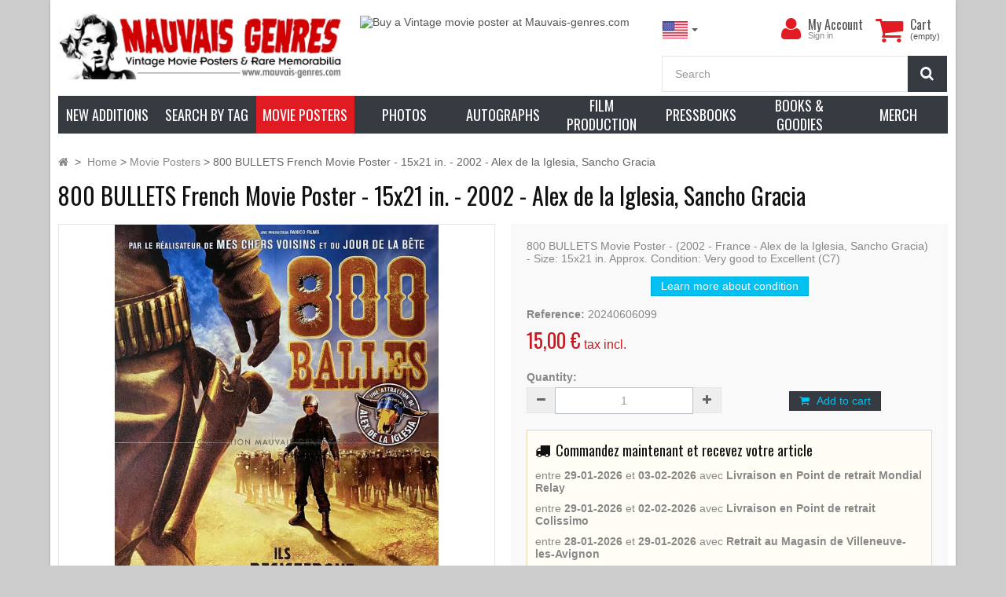

--- FILE ---
content_type: text/html; charset=utf-8
request_url: https://www.mauvais-genres.com/en/movie-posters/40398-800-bullets-french-movie-poster-15x21-in-2002-alex-de-la-iglesia-sancho-gracia.html
body_size: 25736
content:
<!DOCTYPE HTML>
<!--[if lt IE 7]> <html class="no-js lt-ie9 lt-ie8 lt-ie7" lang="en-us"><![endif]-->
<!--[if IE 7]><html class="no-js lt-ie9 lt-ie8 ie7" lang="en-us"><![endif]-->
<!--[if IE 8]><html class="no-js lt-ie9 ie8" lang="en-us"><![endif]-->
<!--[if gt IE 8]> <html class="no-js ie9" lang="en-us"><![endif]-->
<html lang="en-us">
	<head>
		<meta charset="utf-8" />
		<title>800 BULLETS Movie Poster (15x21 in. - 2002 - France)</title>

		


	
	<meta data-module="adp-microdatos-opengraph-begin_p16v2.2.8" />

	

<meta property="og:url" content="https://www.mauvais-genres.com/en/movie-posters/40398-800-bullets-french-movie-poster-15x21-in-2002-alex-de-la-iglesia-sancho-gracia.html" />


	<meta property="og:title" content="800 BULLETS Movie Poster (15x21 in. - 2002 - France)" />

	<meta property="og:description" content="800 BULLETS - Original French 15x21 in. Movie Poster for the 2002 film directed by Alex de la Iglesia with Sancho Gracia" />

	<meta property="og:site_name" content="mauvais-genres.com" />

	<meta property="og:locale" content="en_us" />
	

				<meta property="og:locale:alternate" content="fr_fr" />
	
	<meta property="og:type" content="product" />

	<meta property="product:retailer_item_id" content="40398"/>

			<meta property="og:image" content="https://www.mauvais-genres.com/45913-thickbox_default/800-bullets-french-movie-poster-15x21-in-2002-alex-de-la-iglesia-sancho-gracia.jpg"/>
		<meta property="og:image:type" content="image/jpeg"/>
		<meta property="og:image:width" content="1200"/>
		<meta property="og:image:height" content="1200"/>
		<meta property="og:image:alt" content="800 BULLETS Movie Poster (15x21 in. - 2002 - France)"/>

	
						<meta property="product:availability" content="instock"/>
			
	
	      	<meta property="product:brand" content="Mauvais Genres" />
	
 			<meta property="product:condition" content="used" />
	
								<meta property="product:price:amount" content="15.00" />
			<meta property="product:price:currency" content="EUR" />
			
		  	<meta property="product:weight:value" content="0.100000"/>
	  	<meta property="product:weight:units" content="kg"/>
	


	

<!-- TwitterCard -->
<meta name="twitter:card" content="summary_large_image">

	<meta name="twitter:title" content="800 BULLETS Movie Poster (15x21 in. - 2002 - France)">

	<meta name="twitter:description" content="800 BULLETS - Original French 15x21 in. Movie Poster for the 2002 film directed by Alex de la Iglesia with Sancho Gracia">


			<meta property="twitter:image" content="https://www.mauvais-genres.com/45913-thickbox_default/800-bullets-french-movie-poster-15x21-in-2002-alex-de-la-iglesia-sancho-gracia.jpg"/>
		<meta property="twitter:image:alt" content="800 BULLETS Movie Poster (15x21 in. - 2002 - France)"/>
	


<meta name="twitter:site" content="mauvais-genres.com">

<meta name="twitter:creator" content="mauvais-genres.com">

<meta name="twitter:domain" content="https://www.mauvais-genres.com/en/movie-posters/40398-800-bullets-french-movie-poster-15x21-in-2002-alex-de-la-iglesia-sancho-gracia.html">


	<meta data-module="adp-microdatos-opengraph-end_p16v2.2.8" />


					<meta name="description" content="800 BULLETS - Original French 15x21 in. Movie Poster for the 2002 film directed by Alex de la Iglesia with Sancho Gracia" />
						

				<meta name="generator" content="PrestaShop" />
		<meta name="robots" content="index,follow" />
		<meta name="viewport" content="width=device-width, minimum-scale=0.25, maximum-scale=1.6, initial-scale=1.0" />
		<meta name="apple-mobile-web-app-capable" content="yes" />
		<link rel="icon" type="image/vnd.microsoft.icon" href="/img/favicon.ico?1748968241" />
		<link rel="shortcut icon" type="image/x-icon" href="/img/favicon.ico?1748968241" />
									<link rel="stylesheet" href="https://cdn.jsdelivr.net/npm/@alma/widgets@3.x.x/dist/widgets.min.css" type="text/css" media="all" />
							<link rel="stylesheet" href="https://www.mauvais-genres.com/themes/fricadelle/cache/v_1669_e37a53c3d76dc4578093fd0575a27c91_all.css" type="text/css" media="all" />
							<link rel="stylesheet" href="https://www.mauvais-genres.com/themes/fricadelle/cache/v_1669_8ee422516e51032c0e257e9206a7d873_print.css" type="text/css" media="print" />
									
		<link rel="stylesheet" href="" type="text/css" id="ls-google-fonts-css" /><link rel="stylesheet" href="/modules/layerslider/views/css/base/layerslider.css" type="text/css" /><link rel="stylesheet" href="/modules/layerslider/views/css/base/layerslider.transitiongallery.css" type="text/css" />
<link rel="alternate" type="application/rss+xml" title="800 BULLETS Movie Poster (15x21 in. - 2002 - France)" href="https://www.mauvais-genres.com/modules/feeder/rss.php?id_category=5&amp;orderby=date_add&amp;orderway=desc" /><!-- International Targeting -->
			<link rel="alternate" hreflang="en-us" href="https://www.mauvais-genres.com/en/movie-posters/40398-800-bullets-french-movie-poster-15x21-in-2002-alex-de-la-iglesia-sancho-gracia.html" />
			<link rel="alternate" hreflang="fr-fr" href="https://www.mauvais-genres.com/fr/affiches-de-films/40398-800-balles-affiche-de-cinema-40x54-cm-2002-sancho-gracia-alex-de-la-iglesia.html" />
	<!-- /International Targeting -->



  
  


 
    <link rel="canonical" href="https://www.mauvais-genres.com/en/movie-posters/40398-800-bullets-french-movie-poster-15x21-in-2002-alex-de-la-iglesia-sancho-gracia.html" />

    <link rel="alternate" href="https://www.mauvais-genres.com/en/movie-posters/40398-800-bullets-french-movie-poster-15x21-in-2002-alex-de-la-iglesia-sancho-gracia.html" hreflang="en-us">
    <link rel="alternate" href="https://www.mauvais-genres.com/fr/affiches-de-films/40398-800-balles-affiche-de-cinema-40x54-cm-2002-sancho-gracia-alex-de-la-iglesia.html" hreflang="fr-fr">
    <link rel="alternate" href="https://www.mauvais-genres.com/fr/affiches-de-films/40398-800-balles-affiche-de-cinema-40x54-cm-2002-sancho-gracia-alex-de-la-iglesia.html" hreflang="x-default">

	</head>
	<body id="product" class="product product-40398 product-800-bullets-french-movie-poster-15x21-in-2002-alex-de-la-iglesia-sancho-gracia category-5 category-movie-posters hide-left-column hide-right-column lang_en block-no-border text-shadow-theme">

	
					
						
			<div id="page" class="boxed">
			
				<header id="header">
																									<div class="full-header-content">
						<div class="container">
							<div class="row row-header">
								<div id="header_logo" class="col-xs-12 col-sm-7 col-md-5 col-lg-4">
									<a href="https://www.mauvais-genres.com/" title="mauvais-genres.com">
										<img class="logo img-responsive" src="https://www.mauvais-genres.com/img/logo_en.jpg" alt="Logo de Mauvais Genres" title="mauvais-genres.com" width="758" height="180"/>
									</a>
								</div>
																									
			<div class="col-lg-4 visible-lg head-img">
												<a class="item-link" title="Buy a Vintage movie poster at Mauvais-genres.com" href="https://www.mauvais-genres.com/en/content/3-general-terms-and-conditions#delivery">
													<img class="item-img img-responsive" alt="Buy a Vintage movie poster at Mauvais-genres.com" src="https://www.mauvais-genres.com/modules/themeconfigurator/img/16a7355fc86f8bf9f839dd5d3505f8aa943f430f_img-top-en.jpg"  width="100%" height="100%" />
													</a>
									</div>
		
	
																<div class="header-left col-xs-12 col-sm-5 col-md-7 col-lg-4 pull-right">
									<!-- MODULE Block cart -->
<div class="shopping_cart">
    <div class="btn-group btn-group-lg pull-right" role="group">
        <a class="btn btn-cart-left" href="https://www.mauvais-genres.com/en/order" title="View my shopping cart" rel="nofollow">
            <i class="icon-shopping-cart"></i>
            <span class="badge ajax_cart_quantity unvisible">0</span>
        </a>
        <btn  class="btn btn-cart-right pull-right dropdown-toggle" data-toggle="dropdown" aria-expanded="true">
            <span class="hidden-xs sc-title">Cart</span>
            <span class="sc-caption ajax_cart_total unvisible">
                            </span>
            <span class="sc-caption  ajax_cart_no_product">(empty)</span>
                    </btn>

                <div class="cart_block panel-cart dropdown-menu">
            <div class="block_content">
                <!-- block list of products -->
                <div class="cart_block_list">
                                    <p class="cart_block_no_products">
                    No products
                </p>
                
                                                <div class="cart-prices">
                    <div class="cart-prices-line first-line">
                        <span class="price cart_block_shipping_cost ajax_cart_shipping_cost unvisible">
                                                        To be determined                                                    </span>
                        <span class="unvisible">
                            Shipping
                            </span>
                    </div>
                                                            <div class="cart-prices-line last-line">
                        <span class="price cart_block_total ajax_block_cart_total">0,00 €</span>
                        <span>Total</span>
                    </div>
                                    </div>
                <p class="cart-buttons">
                    <a id="button_order_cart" class="btn btn-primary  button" href="https://www.mauvais-genres.com/en/order" title="Check out" rel="nofollow">
                        <span>
                            Check out<i class="icon-chevron-right right"></i>
                        </span>
                    </a>
                </p>
            </div>
        </div>
    </div><!-- .cart_block -->
    </div>
</div>

<div id="layer_cart">
    <div class="clearfix">
        <div class="alert alert-success" role="alert">
            <i class="icon-check i-left"></i>Product successfully added to your shopping cart
        </div>
        <span class="cross" title="Close window"></span>
        <div class="row">
            <div class="layer_cart_product col-xs-12 col-sm-8">
                <div class="product-image-container layer_cart_img col-xs-12 col-sm-5 hidden-xs">
                </div>
                <div class="layer_cart_product_info col-xs-12 col-sm-5">
                    <span id="layer_cart_product_title" class="product-name"></span>
                    <span id="layer_cart_product_attributes"></span>
                    <div>
                        <strong class="dark">Quantity</strong>
                        <span id="layer_cart_product_quantity"></span>
                    </div>
                    <div>
                        <strong class="dark">Total</strong>
                        <span id="layer_cart_product_price"></span>
                    </div>
                </div>
            </div>
            <div class="layer_cart_cart col-xs-12 col-sm-4">
                <div class="button-container">	
                    <button class="continue btn btn-primary button btn-block exclusive-medium" title="Continue shopping">
                        <span><i class="icon-chevron-left i-left"></i>Continue shopping</span>
                    </button >
					<a class="btn btn-default btn-block button button-medium" href="https://www.mauvais-genres.com/en/order" title="Proceed to checkout" rel="nofollow"><span>Proceed to checkout<i class="icon-chevron-right i-right"></i></span></a>	
                </div>
            </div>
        </div>
        <div class="crossseling"></div>
    </div>
</div> <!-- #layer_cart -->
<div class="layer_cart_overlay"></div>

<!-- /MODULE Block cart -->
<div class="user-info btn-group btn-group-lg pull-right" >
    <button type="button" class="btn btn-user dropdown-toggle" data-toggle="dropdown" aria-expanded="false" role="menu"><i class="icon-user"></i><span class="sr-only">My Account</span></button>
        <ul class="dropdown-menu" role="menu">
        <li>		
            <a href="https://www.mauvais-genres.com/en/my-account" rel="nofollow" title="Log in to your customer account">
                Sign in
            </a>
        </li>
        <li>		
            <a href="https://www.mauvais-genres.com/en/authentication" title="Register" rel="nofollow">Register</a>
        </li>
    </ul>
    	<div class="user-block">
		<a href="https://www.mauvais-genres.com/en/my-account" title="View my customer account" class="link-account" rel="nofollow">My Account</a>
	 		 <a href="https://www.mauvais-genres.com/en/my-account" rel="nofollow" title="Log in to your customer account" class="small-user">
                Sign in
          </a>
			</div>
</div>




<!-- Block languages module -->
	<div id="languages-block-top" class="languages-block push-left">
		<div class="btn-group">
												<button type="button" class="btn btn-link btn-sm navbar-btn dropdown-toggle" data-toggle="dropdown">
						<img src="https://www.mauvais-genres.com/img/l/1.jpg" alt="en"/>
						<span class="caret"></span>
					</button>
																	<ul id="first-languages" class="languages-block_ul dropdown-menu" role="menu">
									<li class="disabled">
																			<a href="https://www.mauvais-genres.com/en/movie-posters/40398-800-bullets-french-movie-poster-15x21-in-2002-alex-de-la-iglesia-sancho-gracia.html" title="English (USA)">
												<span><img src="https://www.mauvais-genres.com/img/l/1.jpg" alt="en"/> English</span>
						</a>
					</li>
									<li >
																			<a href="https://www.mauvais-genres.com/fr/affiches-de-films/40398-800-balles-affiche-de-cinema-40x54-cm-2002-sancho-gracia-alex-de-la-iglesia.html" title="Français (French)">
												<span><img src="https://www.mauvais-genres.com/img/l/2.jpg" alt="fr"/> Français</span>
						</a>
					</li>
							</ul>
		</div>
	</div>
<!-- /Block languages module -->
<!-- Block search module TOP -->
<div id="search_block_top">
	<form id="searchbox" class="input-group input-group-lg" method="get" action="//www.mauvais-genres.com/en/search" >
		<input type="hidden" name="controller" value="search" />
		<input type="hidden" name="orderby" value="position" />
		<input type="hidden" name="orderway" value="desc" />
		<input class="search_query form-control" type="text" id="search_query_top" name="search_query" placeholder="Search" value="" />
		<span class="input-group-btn">
        <button type="submit" name="submit_search" class="btn btn-default button-search">
			<i class="icon-search"></i><span class="sr-only">Search</span>
		</button>
        </span>
	</form>
</div>
</div> <!-- /header-left (header.tpl) -->
</div> <!-- /row (header.tpl)-->
</div> <!-- /container (header.tpl) -->
</div> <!-- /full-header-content (header.tpl)-->


<div class="full-menu">
	<div class="container menu-container">
		<div class="row">
			<div class="col-lg-12">
			

<!-- MODULE PM_AdvancedTopMenu || Presta-Module.com -->

<div id="_desktop_top_menu" class="adtm_menu_container ">
	<div id="adtm_menu" data-open-method="1" data-sticky="1" class="" data-active-id="5" data-active-type="category">
		<div id="adtm_menu_inner" class="clearfix advtm_open_on_hover">
			<ul id="menu">
									<li class="li-niveau1 advtm_menu_toggle">
						<a class="a-niveau1 adtm_toggle_menu_button">
							<span class="advtm_menu_span adtm_toggle_menu_button_text">
								<i class="icon-reorder"></i>
								Browse our catalog							</span>
						</a>
					</li>
																		
																																	<li class="li-niveau1 advtm_menu_1 menuHaveNoMobileSubMenu">
													<a href="https://www.mauvais-genres.com/en/new-products" title="New additions"  class=" a-niveau1"  data-type="custom" data-id="new-products"><span class="advtm_menu_span advtm_menu_span_1">New additions</span></a>
																</li>
																			
																																																								<li class="li-niveau1 advtm_menu_12 sub">
													<a href="#" title="Search by Tag"  class="adtm_unclickable a-niveau1"  data-type="category" data-id="821"><span class="advtm_menu_span advtm_menu_span_12">Search by Tag</span></a>
																	<div class="adtm_sub">
													<table class="columnWrapTable">
							<tr>
																							
																<td class="adtm_column_wrap_td advtm_column_wrap_td_36">
									<div class="adtm_column_wrap advtm_column_wrap_36">
																			<div class="adtm_column_wrap_sizer">&nbsp;</div>
																																																												<div class="adtm_column adtm_column_132">
																																		<span class="column_wrap_title">
																									<span data-href="#" title="Genre"  class="adtm_unclickable"  data-type="category" data-id="820">Genre</span>
																							</span>
																																															<ul class="adtm_elements adtm_elements_132">
																																																																			<li class="">
																															<span data-href="aHR0cHM6Ly93d3cubWF1dmFpcy1nZW5yZXMuY29tL2VuL3MvNzUvYTI0LW1vdmllLXBvc3Rlcg==" title="A24 Films"  class="" >A24 Films</span>
																											</li>
																																																																																	<li class="">
																															<span data-href="aHR0cHM6Ly93d3cubWF1dmFpcy1nZW5yZXMuY29tL2VuLzUxLWFkdmVudHVyZS1hbmQtYWN0aW9u" title="Adventure and Action"  class=""  data-type="category" data-id="51">Adventure and Action</span>
																											</li>
																																																																																	<li class="">
																															<span data-href="aHR0cHM6Ly93d3cubWF1dmFpcy1nZW5yZXMuY29tL2VuLzIwMC1tYXJ0aWFsLWFydHM=" title="-- Martial Arts"  class=""  data-type="category" data-id="200">-- Martial Arts</span>
																											</li>
																																																																																	<li class="">
																															<span data-href="aHR0cHM6Ly93d3cubWF1dmFpcy1nZW5yZXMuY29tL2VuLzg4Ny1ob25nLWtvbmcta3VuZy1mdS1tb3ZpZXM=" title="-- Kung Fu Movies"  class=""  data-type="category" data-id="887">-- Kung Fu Movies</span>
																											</li>
																																																																																	<li class="">
																															<span data-href="aHR0cHM6Ly93d3cubWF1dmFpcy1nZW5yZXMuY29tL2VuLzgyNi1ibGF4cGxvaXRhdGlvbg==" title="-- Blaxploitation"  class=""  data-type="category" data-id="826">-- Blaxploitation</span>
																											</li>
																																																																																	<li class="">
																															<span data-href="aHR0cHM6Ly93d3cubWF1dmFpcy1nZW5yZXMuY29tL2VuLzIzMC13YXI=" title="-- War Movies"  class=""  data-type="category" data-id="230">-- War Movies</span>
																											</li>
																																																																																	<li class="">
																															<span data-href="aHR0cHM6Ly93d3cubWF1dmFpcy1nZW5yZXMuY29tL2VuLzIxMC1zd29yZC1hbmQtc2FuZGFs" title="-- Sword and Sandals"  class=""  data-type="category" data-id="210">-- Sword and Sandals</span>
																											</li>
																																																																																	<li class="">
																															<span data-href="aHR0cHM6Ly93d3cubWF1dmFpcy1nZW5yZXMuY29tL2VuLzkyLWNvbWVkeQ==" title="Comedy"  class=""  data-type="category" data-id="92">Comedy</span>
																											</li>
																																																																																	<li class="">
																															<span data-href="aHR0cHM6Ly93d3cubWF1dmFpcy1nZW5yZXMuY29tL2VuLzgxNC1kb2N1bWVudGFyeQ==" title="Documentary"  class=""  data-type="category" data-id="814">Documentary</span>
																											</li>
																																																																																	<li class="">
																															<span data-href="aHR0cHM6Ly93d3cubWF1dmFpcy1nZW5yZXMuY29tL2VuLzI3OC1kcmFtYQ==" title="Drama"  class=""  data-type="category" data-id="278">Drama</span>
																											</li>
																																																																																	<li class="">
																															<span data-href="aHR0cHM6Ly93d3cubWF1dmFpcy1nZW5yZXMuY29tL2VuLzUwLWFuaW1hdGlvbg==" title="Animation"  class=""  data-type="category" data-id="50">Animation</span>
																											</li>
																																																																																	<li class="">
																															<span data-href="aHR0cHM6Ly93d3cubWF1dmFpcy1nZW5yZXMuY29tL2VuLzc3Mi1hbmltZQ==" title="-- Anime"  class=""  data-type="category" data-id="772">-- Anime</span>
																											</li>
																																																																																	<li class="">
																															<span data-href="aHR0cHM6Ly93d3cubWF1dmFpcy1nZW5yZXMuY29tL2VuLzIwMi1kaXNuZXk=" title="-- Walt Disney"  class=""  data-type="category" data-id="202">-- Walt Disney</span>
																											</li>
																																																																																	<li class="">
																															<span data-href="aHR0cHM6Ly93d3cubWF1dmFpcy1nZW5yZXMuY29tL2VuLzQ3LWZhbnRhc3k=" title="Fantasy"  class=""  data-type="category" data-id="47">Fantasy</span>
																											</li>
																																																																																	<li class="">
																															<span data-href="aHR0cHM6Ly93d3cubWF1dmFpcy1nZW5yZXMuY29tL2VuLzE4OC1nb2R6aWxsYS1hbmQtZ2lhbnQtbW9uc3RlcnM=" title="-- Godzilla and Giant monsters"  class=""  data-type="category" data-id="188">-- Godzilla and Giant monsters</span>
																											</li>
																																																																																	<li class="">
																															<span data-href="aHR0cHM6Ly93d3cubWF1dmFpcy1nZW5yZXMuY29tL2VuLzIwOS1oZXJvaWMtZmFudGFzeQ==" title="-- Heroic Fantasy"  class=""  data-type="category" data-id="209">-- Heroic Fantasy</span>
																											</li>
																																																																																	<li class="">
																															<span data-href="aHR0cHM6Ly93d3cubWF1dmFpcy1nZW5yZXMuY29tL2VuLzI3NC1zdXBlcmhlcm9lcw==" title="-- Marvel / DC Comics"  class=""  data-type="category" data-id="274">-- Marvel / DC Comics</span>
																											</li>
																																																																																	<li class="">
																															<span data-href="aHR0cHM6Ly93d3cubWF1dmFpcy1nZW5yZXMuY29tL2VuLzQ4LWhvcnJvcg==" title="Horror"  class=""  data-type="category" data-id="48">Horror</span>
																											</li>
																																																																																	<li class="">
																															<span data-href="aHR0cHM6Ly93d3cubWF1dmFpcy1nZW5yZXMuY29tL2VuLzE5Mi1zdGVwaGVuLWtpbmc=" title="- Stephen King"  class=""  data-type="category" data-id="192">- Stephen King</span>
																											</li>
																																																																																	<li class="">
																															<span data-href="aHR0cHM6Ly93d3cubWF1dmFpcy1nZW5yZXMuY29tL2VuLzg4NC1pdGFsaWFuLWhvcnJvci1hbmQtZ2lhbGxv" title="-- Italiian Horror and Giallo"  class=""  data-type="category" data-id="884">-- Italiian Horror and Giallo</span>
																											</li>
																																																																																	<li class="">
																															<span data-href="aHR0cHM6Ly93d3cubWF1dmFpcy1nZW5yZXMuY29tL2VuLzIxNi1oYW1tZXItYW1pY3VzLWFuZC1jaWU=" title="-- Hammer, Amicus and co"  class=""  data-type="category" data-id="216">-- Hammer, Amicus and co</span>
																											</li>
																																																																																	<li class="">
																															<span data-href="aHR0cHM6Ly93d3cubWF1dmFpcy1nZW5yZXMuY29tL2VuLzE0MC1tb25zdGVycy1hbmQtY3JlYXR1cmVz" title="-- Monsters and Creatures"  class=""  data-type="category" data-id="140">-- Monsters and Creatures</span>
																											</li>
																																																																																	<li class="">
																															<span data-href="aHR0cHM6Ly93d3cubWF1dmFpcy1nZW5yZXMuY29tL2VuLzc4My1zbGFzaGVycy1zZXJpYWwta2lsbGVycw==" title="-- Slashers and Serial Killers"  class=""  data-type="category" data-id="783">-- Slashers and Serial Killers</span>
																											</li>
																																																																																	<li class="">
																															<span data-href="aHR0cHM6Ly93d3cubWF1dmFpcy1nZW5yZXMuY29tL2VuLzEzOS13aXRjaGVzLWFuZC1kZW1vbnM=" title="-- Witches and Demons"  class=""  data-type="category" data-id="139">-- Witches and Demons</span>
																											</li>
																																																																																	<li class="">
																															<span data-href="aHR0cHM6Ly93d3cubWF1dmFpcy1nZW5yZXMuY29tL2VuLzEzNi12YW1waXJlcy13ZXJld29sdmVz" title="-- Vampires and Werewolves"  class=""  data-type="category" data-id="136">-- Vampires and Werewolves</span>
																											</li>
																																																																																	<li class="">
																															<span data-href="aHR0cHM6Ly93d3cubWF1dmFpcy1nZW5yZXMuY29tL2VuLzEzNy16b21iaWVzLWNhbm5pYmFscw==" title="-- Zombies and Cannibals"  class=""  data-type="category" data-id="137">-- Zombies and Cannibals</span>
																											</li>
																																																																																	<li class="">
																															<span data-href="aHR0cHM6Ly93d3cubWF1dmFpcy1nZW5yZXMuY29tL2VuLzIyNi1tdXNpY2Fs" title="Music / Dance"  class=""  data-type="category" data-id="226">Music / Dance</span>
																											</li>
																																																																																	<li class="">
																															<span data-href="aHR0cHM6Ly93d3cubWF1dmFpcy1nZW5yZXMuY29tL2VuLzgwOS1ub3V2ZWxsZS12YWd1ZQ==" title="Nouvelle Vague"  class=""  data-type="category" data-id="809">Nouvelle Vague</span>
																											</li>
																																																																																	<li class="">
																															<span data-href="aHR0cHM6Ly93d3cubWF1dmFpcy1nZW5yZXMuY29tL2VuLzkxLWFkdWx0LW1vdmllLXBvc3RlcnM=" title="Adult Movie Posters"  class=""  data-type="category" data-id="91">Adult Movie Posters</span>
																											</li>
																																																																																	<li class="">
																															<span data-href="aHR0cHM6Ly93d3cubWF1dmFpcy1nZW5yZXMuY29tL2VuLzQ5LWNyaW1lLWFuZC10aHJpbGxlcg==" title="Crime and Thriller"  class=""  data-type="category" data-id="49">Crime and Thriller</span>
																											</li>
																																																																																	<li class="">
																															<span data-href="aHR0cHM6Ly93d3cubWF1dmFpcy1nZW5yZXMuY29tL2VuLzg4Ni1zcHktbW92aWVz" title="-- Spy Movies"  class=""  data-type="category" data-id="886">-- Spy Movies</span>
																											</li>
																																																																																	<li class="">
																															<span data-href="aHR0cHM6Ly93d3cubWF1dmFpcy1nZW5yZXMuY29tL2VuLzg2NC1maWxtLW5vaXI=" title="-- Films Noir"  class=""  data-type="category" data-id="864">-- Films Noir</span>
																											</li>
																																																																																	<li class="">
																															<span data-href="aHR0cHM6Ly93d3cubWF1dmFpcy1nZW5yZXMuY29tL2VuLzg1OS1yb21hbmNl" title="Romance"  class=""  data-type="category" data-id="859">Romance</span>
																											</li>
																																																																																	<li class="">
																															<span data-href="aHR0cHM6Ly93d3cubWF1dmFpcy1nZW5yZXMuY29tL2VuLzQ2LXNjaS1maQ==" title="Sci-Fi"  class=""  data-type="category" data-id="46">Sci-Fi</span>
																											</li>
																																																																																	<li class="">
																															<span data-href="aHR0cHM6Ly93d3cubWF1dmFpcy1nZW5yZXMuY29tL2VuLzg5My1wb3N0LWFwb2NhbHlwdGlj" title="-- Post-apocalyptic"  class=""  data-type="category" data-id="893">-- Post-apocalyptic</span>
																											</li>
																																																																																	<li class="">
																															<span data-href="aHR0cHM6Ly93d3cubWF1dmFpcy1nZW5yZXMuY29tL2VuLzE0NS10di1zaG93cw==" title="TV Shows"  class=""  data-type="category" data-id="145">TV Shows</span>
																											</li>
																																																																																	<li class="">
																															<span data-href="aHR0cHM6Ly93d3cubWF1dmFpcy1nZW5yZXMuY29tL2VuLzUyLXdlc3Rlcm4=" title="Western"  class=""  data-type="category" data-id="52">Western</span>
																											</li>
																																						</ul>
																																	</div>
																																																</div>
								</td>
																															
																<td class="adtm_column_wrap_td advtm_column_wrap_td_35">
									<div class="adtm_column_wrap advtm_column_wrap_35">
																			<div class="adtm_column_wrap_sizer">&nbsp;</div>
																																																												<div class="adtm_column adtm_column_134">
																																		<span class="column_wrap_title">
																									<span data-href="aHR0cHM6Ly93d3cubWF1dmFpcy1nZW5yZXMuY29tL2VuLzc3OC1jdWx0LW1vdmll" title="Cult Movie"  class=""  data-type="category" data-id="778">Cult Movie</span>
																							</span>
																																															<ul class="adtm_elements adtm_elements_134">
																																																																			<li class="">
																															<span data-href="aHR0cHM6Ly93d3cubWF1dmFpcy1nZW5yZXMuY29tL2VuLzEzMy0yMDAxLWEtc3BhY2Utb2R5c3NleQ==" title="2001 : A Space Odyssey"  class=""  data-type="category" data-id="133">2001 : A Space Odyssey</span>
																											</li>
																																																																																	<li class="">
																															<span data-href="aHR0cHM6Ly93d3cubWF1dmFpcy1nZW5yZXMuY29tL2VuLzEyMC1hbGllbg==" title="Alien"  class=""  data-type="category" data-id="120">Alien</span>
																											</li>
																																																																																	<li class="">
																															<span data-href="aHR0cHM6Ly93d3cubWF1dmFpcy1nZW5yZXMuY29tL2VuLzE0Mi1iYXRtYW4=" title="Batman"  class=""  data-type="category" data-id="142">Batman</span>
																											</li>
																																																																																	<li class="">
																															<span data-href="aHR0cHM6Ly93d3cubWF1dmFpcy1nZW5yZXMuY29tL2VuLzExNC1ibGFkZS1ydW5uZXI=" title="Blade Runner"  class=""  data-type="category" data-id="114">Blade Runner</span>
																											</li>
																																																																																	<li class="">
																															<span data-href="aHR0cHM6Ly93d3cubWF1dmFpcy1nZW5yZXMuY29tL2VuLzEyMi1qYXdz" title="Jaws"  class=""  data-type="category" data-id="122">Jaws</span>
																											</li>
																																																																																	<li class="">
																															<span data-href="aHR0cHM6Ly93d3cubWF1dmFpcy1nZW5yZXMuY29tL2VuLzEyMS1pbmRpYW5hLWpvbmVz" title="Indiana Jones"  class=""  data-type="category" data-id="121">Indiana Jones</span>
																											</li>
																																																																																	<li class="">
																															<span data-href="aHR0cHM6Ly93d3cubWF1dmFpcy1nZW5yZXMuY29tL2VuLzg1Ni1jb25hbi10aGUtYmFyYmFyaWFu" title="Conan the Barbarian"  class=""  data-type="category" data-id="856">Conan the Barbarian</span>
																											</li>
																																																																																	<li class="">
																															<span data-href="aHR0cHM6Ly93d3cubWF1dmFpcy1nZW5yZXMuY29tL2VuLzg1MS1kdW5l" title="Dune"  class=""  data-type="category" data-id="851">Dune</span>
																											</li>
																																																																																	<li class="">
																															<span data-href="aHR0cHM6Ly93d3cubWF1dmFpcy1nZW5yZXMuY29tL2VuLzE4Ni1ldC10aGUtZXh0cmF0ZXJyZXN0cmlhbA==" title="E.T. the Extraterrestrial"  class=""  data-type="category" data-id="186">E.T. the Extraterrestrial</span>
																											</li>
																																																																																	<li class="">
																															<span data-href="aHR0cHM6Ly93d3cubWF1dmFpcy1nZW5yZXMuY29tL2VuLzg1NC1ldmlsLWRlYWQ=" title="Evil Dead"  class=""  data-type="category" data-id="854">Evil Dead</span>
																											</li>
																																																																																	<li class="">
																															<span data-href="aHR0cHM6Ly93d3cubWF1dmFpcy1nZW5yZXMuY29tL2VuLzg1Ny1mcmVkZHk=" title="Freddy"  class=""  data-type="category" data-id="857">Freddy</span>
																											</li>
																																																																																	<li class="">
																															<span data-href="aHR0cHM6Ly93d3cubWF1dmFpcy1nZW5yZXMuY29tL2VuLzc2My10aGUtZ29vbmllcw==" title="Goonies"  class=""  data-type="category" data-id="763">Goonies</span>
																											</li>
																																																																																	<li class="">
																															<span data-href="aHR0cHM6Ly93d3cubWF1dmFpcy1nZW5yZXMuY29tL2VuLzc2NC10aGUtZ3JlbWxpbnM=" title="The Gremlins"  class=""  data-type="category" data-id="764">The Gremlins</span>
																											</li>
																																																																																	<li class="">
																															<span data-href="aHR0cHM6Ly93d3cubWF1dmFpcy1nZW5yZXMuY29tL2VuLzg1My1oYWxsb3dlZW4=" title="Halloween"  class=""  data-type="category" data-id="853">Halloween</span>
																											</li>
																																																																																	<li class="">
																															<span data-href="aHR0cHM6Ly93d3cubWF1dmFpcy1nZW5yZXMuY29tL2VuLzI3NS1oYXJyeS1wb3R0ZXI=" title="Harry Potter"  class=""  data-type="category" data-id="275">Harry Potter</span>
																											</li>
																																																																																	<li class="">
																															<span data-href="aHR0cHM6Ly93d3cubWF1dmFpcy1nZW5yZXMuY29tL2VuLzE4OS1qYW1lcy1ib25k" title="James Bond"  class=""  data-type="category" data-id="189">James Bond</span>
																											</li>
																																																																																	<li class="">
																															<span data-href="aHR0cHM6Ly93d3cubWF1dmFpcy1nZW5yZXMuY29tL2VuLzg1NS1qdXJhc3NpYy1wYXJr" title="Jurassic park"  class=""  data-type="category" data-id="855">Jurassic park</span>
																											</li>
																																																																																	<li class="">
																															<span data-href="aHR0cHM6Ly93d3cubWF1dmFpcy1nZW5yZXMuY29tL2VuLzEyMy1tYWQtbWF4" title="Mad Max"  class=""  data-type="category" data-id="123">Mad Max</span>
																											</li>
																																																																																	<li class="">
																															<span data-href="aHR0cHM6Ly93d3cubWF1dmFpcy1nZW5yZXMuY29tL2VuLzg1OC10aGUtZ29kZmF0aGVy" title="The Godfather"  class=""  data-type="category" data-id="858">The Godfather</span>
																											</li>
																																																																																	<li class="">
																															<span data-href="aHR0cHM6Ly93d3cubWF1dmFpcy1nZW5yZXMuY29tL2VuLzc3MS1wbGFuZXQtb2YtdGhlLWFwZXM=" title="Planet of the Apes"  class=""  data-type="category" data-id="771">Planet of the Apes</span>
																											</li>
																																																																																	<li class="">
																															<span data-href="aHR0cHM6Ly93d3cubWF1dmFpcy1nZW5yZXMuY29tL2VuLzg1Mi1wdWxwLWZpY3Rpb24=" title="Pulp Fiction"  class=""  data-type="category" data-id="852">Pulp Fiction</span>
																											</li>
																																																																																	<li class="">
																															<span data-href="aHR0cHM6Ly93d3cubWF1dmFpcy1nZW5yZXMuY29tL2VuLzEzNS1iYWNrLXRvLXRoZS1mdXR1cmU=" title="Back to the Future"  class=""  data-type="category" data-id="135">Back to the Future</span>
																											</li>
																																																																																	<li class="">
																															<span data-href="aHR0cHM6Ly93d3cubWF1dmFpcy1nZW5yZXMuY29tL2VuLzE4NS1yb2NreS1yYW1ibw==" title="Rocky - Rambo"  class=""  data-type="category" data-id="185">Rocky - Rambo</span>
																											</li>
																																																																																	<li class="">
																															<span data-href="aHR0cHM6Ly93d3cubWF1dmFpcy1nZW5yZXMuY29tL2VuLzc2Ni10aGUtbG9yZC1vZi10aGUtcmluZ3M=" title="Lord of the Rings"  class=""  data-type="category" data-id="766">Lord of the Rings</span>
																											</li>
																																																																																	<li class="">
																															<span data-href="aHR0cHM6Ly93d3cubWF1dmFpcy1nZW5yZXMuY29tL2VuLzE0OS1naG9zdGJ1c3RlcnM=" title="Ghostbusters"  class=""  data-type="category" data-id="149">Ghostbusters</span>
																											</li>
																																																																																	<li class="">
																															<span data-href="aHR0cHM6Ly93d3cubWF1dmFpcy1nZW5yZXMuY29tL2VuLzc5OS1zdGFyLXRyZWs=" title="Star Trek"  class=""  data-type="category" data-id="799">Star Trek</span>
																											</li>
																																																																																	<li class="">
																															<span data-href="aHR0cHM6Ly93d3cubWF1dmFpcy1nZW5yZXMuY29tL2VuLzExNi1zdGFyLXdhcnM=" title="Star Wars"  class=""  data-type="category" data-id="116">Star Wars</span>
																											</li>
																																																																																	<li class="">
																															<span data-href="aHR0cHM6Ly93d3cubWF1dmFpcy1nZW5yZXMuY29tL2VuLzE0MS10ZXJtaW5hdG9y" title="Terminator"  class=""  data-type="category" data-id="141">Terminator</span>
																											</li>
																																						</ul>
																																	</div>
																																																</div>
								</td>
																															
																<td class="adtm_column_wrap_td advtm_column_wrap_td_37">
									<div class="adtm_column_wrap advtm_column_wrap_37">
																			<div class="adtm_column_wrap_sizer">&nbsp;</div>
																																																												<div class="adtm_column adtm_column_135">
																																		<span class="column_wrap_title">
																									<span data-href="#" title="Director"  class="adtm_unclickable"  data-type="category" data-id="684">Director</span>
																							</span>
																																															<ul class="adtm_elements adtm_elements_135">
																																																																			<li class="">
																															<span data-href="aHR0cHM6Ly93d3cubWF1dmFpcy1nZW5yZXMuY29tL2VuLzgwNy1wZWRyby1hbG1vZG92YXI=" title="Pedro Almodovar"  class=""  data-type="category" data-id="807">Pedro Almodovar</span>
																											</li>
																																																																																	<li class="">
																															<span data-href="aHR0cHM6Ly93d3cubWF1dmFpcy1nZW5yZXMuY29tL2VuLzg5Mi1tYXJpby1iYXZh" title="Mario Bava"  class=""  data-type="category" data-id="892">Mario Bava</span>
																											</li>
																																																																																	<li class="">
																															<span data-href="aHR0cHM6Ly93d3cubWF1dmFpcy1nZW5yZXMuY29tL2VuLzg4OS1pbmdtYXItYmVyZ21hbg==" title="Ingmar Bergman"  class=""  data-type="category" data-id="889">Ingmar Bergman</span>
																											</li>
																																																																																	<li class="">
																															<span data-href="aHR0cHM6Ly93d3cubWF1dmFpcy1nZW5yZXMuY29tL2VuLzg2MS13ZXMtYW5kZXJzb24=" title="Wes Anderson"  class=""  data-type="category" data-id="861">Wes Anderson</span>
																											</li>
																																																																																	<li class="">
																															<span data-href="aHR0cHM6Ly93d3cubWF1dmFpcy1nZW5yZXMuY29tL2VuLzY5MC1kYXJpby1hcmdlbnRv" title="Dario Argento"  class=""  data-type="category" data-id="690">Dario Argento</span>
																											</li>
																																																																																	<li class="">
																															<span data-href="aHR0cHM6Ly93d3cubWF1dmFpcy1nZW5yZXMuY29tL2VuLzg2Mi1sdWMtYmVzc29u" title="Luc Besson"  class=""  data-type="category" data-id="862">Luc Besson</span>
																											</li>
																																																																																	<li class="">
																															<span data-href="aHR0cHM6Ly93d3cubWF1dmFpcy1nZW5yZXMuY29tL2VuLzM4Mi10aW0tYnVydG9u" title="Tim Burton"  class=""  data-type="category" data-id="382">Tim Burton</span>
																											</li>
																																																																																	<li class="">
																															<span data-href="aHR0cHM6Ly93d3cubWF1dmFpcy1nZW5yZXMuY29tL2VuL3MvNzIvamFtZXMtY2FtZXJvbi1wb3N0ZXI=" title="James Cameron"  class="" >James Cameron</span>
																											</li>
																																																																																	<li class="">
																															<span data-href="aHR0cHM6Ly93d3cubWF1dmFpcy1nZW5yZXMuY29tL2VuLzY4Ni1qb2huLWNhcnBlbnRlcg==" title="John Carpenter"  class=""  data-type="category" data-id="686">John Carpenter</span>
																											</li>
																																																																																	<li class="">
																															<span data-href="aHR0cHM6Ly93d3cubWF1dmFpcy1nZW5yZXMuY29tL2VuLzgxOC10aGUtY29lbi1icm90aGVycw==" title="The Coen Brothers"  class=""  data-type="category" data-id="818">The Coen Brothers</span>
																											</li>
																																																																																	<li class="">
																															<span data-href="aHR0cHM6Ly93d3cubWF1dmFpcy1nZW5yZXMuY29tL2VuLzY5OC1mcmFuY2lzLWZvcmQtY29wcG9sYQ==" title="Francis Ford Coppola"  class=""  data-type="category" data-id="698">Francis Ford Coppola</span>
																											</li>
																																																																																	<li class="">
																															<span data-href="aHR0cHM6Ly93d3cubWF1dmFpcy1nZW5yZXMuY29tL2VuLzczMS1kYXZpZC1jcm9uZW5iZXJn" title="David Cronenberg"  class=""  data-type="category" data-id="731">David Cronenberg</span>
																											</li>
																																																																																	<li class="">
																															<span data-href="aHR0cHM6Ly93d3cubWF1dmFpcy1nZW5yZXMuY29tL2VuLzc4NS1qb2UtZGFudGU=" title="Joe Dante"  class=""  data-type="category" data-id="785">Joe Dante</span>
																											</li>
																																																																																	<li class="">
																															<span data-href="aHR0cHM6Ly93d3cubWF1dmFpcy1nZW5yZXMuY29tL2VuLzY5MS1icmlhbi1kZS1wYWxtYQ==" title="Brian De Palma"  class=""  data-type="category" data-id="691">Brian De Palma</span>
																											</li>
																																																																																	<li class="">
																															<span data-href="aHR0cHM6Ly93d3cubWF1dmFpcy1nZW5yZXMuY29tL2VuLzc2OC1mZWRlcmljby1mZWxsaW5p" title="Federico Fellini"  class=""  data-type="category" data-id="768">Federico Fellini</span>
																											</li>
																																																																																	<li class="">
																															<span data-href="aHR0cHM6Ly93d3cubWF1dmFpcy1nZW5yZXMuY29tL2VuLzg5MS1kYXZpZC1maW5jaGVy" title="David Fincher"  class=""  data-type="category" data-id="891">David Fincher</span>
																											</li>
																																																																																	<li class="">
																															<span data-href="aHR0cHM6Ly93d3cubWF1dmFpcy1nZW5yZXMuY29tL2VuLzY5NC13aWxsaWFtLWZyaWVka2lu" title="William Friedkin"  class=""  data-type="category" data-id="694">William Friedkin</span>
																											</li>
																																																																																	<li class="">
																															<span data-href="aHR0cHM6Ly93d3cubWF1dmFpcy1nZW5yZXMuY29tL2VuLzY5My1sdWNpby1mdWxjaQ==" title="Lucio Fulci"  class=""  data-type="category" data-id="693">Lucio Fulci</span>
																											</li>
																																																																																	<li class="">
																															<span data-href="aHR0cHM6Ly93d3cubWF1dmFpcy1nZW5yZXMuY29tL2VuLzc5OC1qZWFuLWx1Yy1nb2RhcmQ=" title="Jean-Luc Godard"  class=""  data-type="category" data-id="798">Jean-Luc Godard</span>
																											</li>
																																																																																	<li class="">
																															<span data-href="aHR0cHM6Ly93d3cubWF1dmFpcy1nZW5yZXMuY29tL2VuLzIxOC1hbGZyZWQtaGl0Y2hjb2Nr" title="Alfred Hitchcock"  class=""  data-type="category" data-id="218">Alfred Hitchcock</span>
																											</li>
																																																																																	<li class="">
																															<span data-href="aHR0cHM6Ly93d3cubWF1dmFpcy1nZW5yZXMuY29tL2VuLzY4Ny1zdGFubGV5LWt1YnJpY2s=" title="Stanley Kubrick"  class=""  data-type="category" data-id="687">Stanley Kubrick</span>
																											</li>
																																																																																	<li class="">
																															<span data-href="aHR0cHM6Ly93d3cubWF1dmFpcy1nZW5yZXMuY29tL2VuLzc4Ny1ha2lyYS1rdXJvc2F3YQ==" title="Akira Kurosawa"  class=""  data-type="category" data-id="787">Akira Kurosawa</span>
																											</li>
																																																																																	<li class="">
																															<span data-href="aHR0cHM6Ly93d3cubWF1dmFpcy1nZW5yZXMuY29tL2VuLzczMC1zZXJnaW8tbGVvbmU=" title="Sergio Leone"  class=""  data-type="category" data-id="730">Sergio Leone</span>
																											</li>
																																																																																	<li class="">
																															<span data-href="aHR0cHM6Ly93d3cubWF1dmFpcy1nZW5yZXMuY29tL2VuLzY4OC1kYXZpZC1seW5jaA==" title="David Lynch"  class=""  data-type="category" data-id="688">David Lynch</span>
																											</li>
																																																																																	<li class="">
																															<span data-href="aHR0cHM6Ly93d3cubWF1dmFpcy1nZW5yZXMuY29tL2VuLzY5Ny1ydXNzLW1leWVy" title="Russ Meyer"  class=""  data-type="category" data-id="697">Russ Meyer</span>
																											</li>
																																																																																	<li class="">
																															<span data-href="aHR0cHM6Ly93d3cubWF1dmFpcy1nZW5yZXMuY29tL2VuLzc5NC1oYXlhby1taXlhemFraQ==" title="Hayao Miyazaki"  class=""  data-type="category" data-id="794">Hayao Miyazaki</span>
																											</li>
																																																																																	<li class="">
																															<span data-href="aHR0cHM6Ly93d3cubWF1dmFpcy1nZW5yZXMuY29tL2VuLzg2MC1nYXNwYXItbm9l" title="Gaspar Noe"  class=""  data-type="category" data-id="860">Gaspar Noe</span>
																											</li>
																																																																																	<li class="">
																															<span data-href="aHR0cHM6Ly93d3cubWF1dmFpcy1nZW5yZXMuY29tL2VuL3MvNzMvY2hyaXN0b3BoZXItbm9sYW4tcG9zdGVycw==" title="Christopher Nolan"  class="" >Christopher Nolan</span>
																											</li>
																																																																																	<li class="">
																															<span data-href="aHR0cHM6Ly93d3cubWF1dmFpcy1nZW5yZXMuY29tL2VuLzY5Mi1nZW9yZ2Utcm9tZXJv" title="George Romero"  class=""  data-type="category" data-id="692">George Romero</span>
																											</li>
																																																																																	<li class="">
																															<span data-href="aHR0cHM6Ly93d3cubWF1dmFpcy1nZW5yZXMuY29tL2VuLzY5NS1tYXJ0aW4tc2NvcnNlc2U=" title="Martin Scorsese"  class=""  data-type="category" data-id="695">Martin Scorsese</span>
																											</li>
																																																																																	<li class="">
																															<span data-href="aHR0cHM6Ly93d3cubWF1dmFpcy1nZW5yZXMuY29tL2VuL3MvNzQvcmlkbGV5LXNjb3R0LXBvc3Rlcg==" title="Ridley Scott"  class="" >Ridley Scott</span>
																											</li>
																																																																																	<li class="">
																															<span data-href="aHR0cHM6Ly93d3cubWF1dmFpcy1nZW5yZXMuY29tL2VuLzY4OS1zdGV2ZW4tc3BpZWxiZXJn" title="Steven Spielberg"  class=""  data-type="category" data-id="689">Steven Spielberg</span>
																											</li>
																																																																																	<li class="">
																															<span data-href="aHR0cHM6Ly93d3cubWF1dmFpcy1nZW5yZXMuY29tL2VuLzY4NS1xdWVudGluLXRhcmFudGlubw==" title="Quentin Tarantino"  class=""  data-type="category" data-id="685">Quentin Tarantino</span>
																											</li>
																																																																																	<li class="">
																															<span data-href="aHR0cHM6Ly93d3cubWF1dmFpcy1nZW5yZXMuY29tL2VuLzg5MC1hbmRyZWktdGFya293c2t5" title="Andrei Tarkowsky"  class=""  data-type="category" data-id="890">Andrei Tarkowsky</span>
																											</li>
																																																																																	<li class="">
																															<span data-href="aHR0cHM6Ly93d3cubWF1dmFpcy1nZW5yZXMuY29tL2VuLzc4MC1mcmFuw6dvaXMtdHJ1ZmZhdXQ=" title="Fran&ccedil;ois Truffaut"  class=""  data-type="category" data-id="780">Fran&ccedil;ois Truffaut</span>
																											</li>
																																																																																	<li class="">
																															<span data-href="aHR0cHM6Ly93d3cubWF1dmFpcy1nZW5yZXMuY29tL2VuLzg3OS13b25nLWthci13YWk=" title="Wong Kar Wai"  class=""  data-type="category" data-id="879">Wong Kar Wai</span>
																											</li>
																																						</ul>
																																	</div>
																																																</div>
								</td>
																															
																<td class="adtm_column_wrap_td advtm_column_wrap_td_50">
									<div class="adtm_column_wrap advtm_column_wrap_50">
																			<div class="adtm_column_wrap_sizer">&nbsp;</div>
																																																												<div class="adtm_column adtm_column_157">
																																		<span class="column_wrap_title">
																									<span data-href="#" title="Actor / Actress"  class="adtm_unclickable" >Actor / Actress</span>
																							</span>
																																															<ul class="adtm_elements adtm_elements_157">
																																																																			<li class="">
																															<span data-href="aHR0cHM6Ly93d3cubWF1dmFpcy1nZW5yZXMuY29tL2VuLzc4MS1icmlnaXR0ZS1iYXJkb3Q=" title="Brigitte Bardot"  class=""  data-type="category" data-id="781">Brigitte Bardot</span>
																											</li>
																																																																																	<li class="">
																															<span data-href="aHR0cHM6Ly93d3cubWF1dmFpcy1nZW5yZXMuY29tL2VuLzc2MS1qZWFuLXBhdWwtYmVsbW9uZG8=" title="Jean-Paul Belmondo"  class=""  data-type="category" data-id="761">Jean-Paul Belmondo</span>
																											</li>
																																																																																	<li class="">
																															<span data-href="aHR0cHM6Ly93d3cubWF1dmFpcy1nZW5yZXMuY29tL2VuL3MvNjkvY2hhcmxlcy1icm9uc29uLXBvc3Rlcg==" title="Charles Bronson"  class="" >Charles Bronson</span>
																											</li>
																																																																																	<li class="">
																															<span data-href="aHR0cHM6Ly93d3cubWF1dmFpcy1nZW5yZXMuY29tL2VuL3MvNzEvamFja2llLWNoYW4tcG9zdGVy" title="Jackie Chan"  class="" >Jackie Chan</span>
																											</li>
																																																																																	<li class="">
																															<span data-href="aHR0cHM6Ly93d3cubWF1dmFpcy1nZW5yZXMuY29tL2VuL3MvNjgvY2hhcmxpZS1jaGFwbGluLXBvc3Rlcg==" title="Charlie Chaplin"  class="" >Charlie Chaplin</span>
																											</li>
																																																																																	<li class="">
																															<span data-href="aHR0cHM6Ly93d3cubWF1dmFpcy1nZW5yZXMuY29tL2VuL3MvNzAvc2Vhbi1jb25uZXJ5LXBvc3Rlcg==" title="Sean Connery"  class="" >Sean Connery</span>
																											</li>
																																																																																	<li class="">
																															<span data-href="aHR0cHM6Ly93d3cubWF1dmFpcy1nZW5yZXMuY29tL2VuLzc1My1sb3Vpcy1kZS1mdW5lcw==" title="Louis de Funes"  class=""  data-type="category" data-id="753">Louis de Funes</span>
																											</li>
																																																																																	<li class="">
																															<span data-href="aHR0cHM6Ly93d3cubWF1dmFpcy1nZW5yZXMuY29tL2VuL3MvNjYvcm9iZXJ0LWRlLW5pcm8tcG9zdGVy" title="Robert De Niro"  class="" >Robert De Niro</span>
																											</li>
																																																																																	<li class="">
																															<span data-href="aHR0cHM6Ly93d3cubWF1dmFpcy1nZW5yZXMuY29tL2VuLzgwMS1jYXRoZXJpbmUtZGVuZXV2ZQ==" title="Catherine Deneuve"  class=""  data-type="category" data-id="801">Catherine Deneuve</span>
																											</li>
																																																																																	<li class="">
																															<span data-href="aHR0cHM6Ly93d3cubWF1dmFpcy1nZW5yZXMuY29tL2VuLzc1NS1hbGFpbi1kZWxvbg==" title="Alain Delon"  class=""  data-type="category" data-id="755">Alain Delon</span>
																											</li>
																																																																																	<li class="">
																															<span data-href="aHR0cHM6Ly93d3cubWF1dmFpcy1nZW5yZXMuY29tL2VuLzgwOC1wYXRyaWNrLWRld2FlcmU=" title="Patrick Dewaere"  class=""  data-type="category" data-id="808">Patrick Dewaere</span>
																											</li>
																																																																																	<li class="">
																															<span data-href="aHR0cHM6Ly93d3cubWF1dmFpcy1nZW5yZXMuY29tL2VuLzg3NC1jbGludC1lYXN0d29vZA==" title="Clint Eastwood"  class=""  data-type="category" data-id="874">Clint Eastwood</span>
																											</li>
																																																																																	<li class="">
																															<span data-href="aHR0cHM6Ly93d3cubWF1dmFpcy1nZW5yZXMuY29tL2VuLzE3OC1icnVjZS1sZWU=" title="Bruce Lee"  class=""  data-type="category" data-id="178">Bruce Lee</span>
																											</li>
																																																																																	<li class="">
																															<span data-href="aHR0cHM6Ly93d3cubWF1dmFpcy1nZW5yZXMuY29tL2VuL3MvNjUvY2hyaXN0b3BoZXItbGVlLXBvc3Rlcg==" title="Christopher Lee"  class="" >Christopher Lee</span>
																											</li>
																																																																																	<li class="">
																															<span data-href="aHR0cHM6Ly93d3cubWF1dmFpcy1nZW5yZXMuY29tL2VuLzMzNi1zb3BoaWEtbG9yZW4=" title="Sophia Loren"  class=""  data-type="category" data-id="336">Sophia Loren</span>
																											</li>
																																																																																	<li class="">
																															<span data-href="aHR0cHM6Ly93d3cubWF1dmFpcy1nZW5yZXMuY29tL2VuLzMxMi1zdGV2ZS1tY3F1ZWVu" title="Steve McQueen"  class=""  data-type="category" data-id="312">Steve McQueen</span>
																											</li>
																																																																																	<li class="">
																															<span data-href="aHR0cHM6Ly93d3cubWF1dmFpcy1nZW5yZXMuY29tL2VuLzMxMS1tYXJpbHluLW1vbnJvZQ==" title="Marilyn Monroe"  class=""  data-type="category" data-id="311">Marilyn Monroe</span>
																											</li>
																																																																																	<li class="">
																															<span data-href="aHR0cHM6Ly93d3cubWF1dmFpcy1nZW5yZXMuY29tL2VuL3MvNjcvY2h1Y2stbm9ycmlzLXBvc3Rlcg==" title="Chuck Norris"  class="" >Chuck Norris</span>
																											</li>
																																																																																	<li class="">
																															<span data-href="aHR0cHM6Ly93d3cubWF1dmFpcy1nZW5yZXMuY29tL2VuL3MvNzYvcm9iZXJ0LXJlZGZvcmQtbW92aWUtcG9zdGVycw==" title="Robert Redford"  class="" >Robert Redford</span>
																											</li>
																																																																																	<li class="">
																															<span data-href="aHR0cHM6Ly93d3cubWF1dmFpcy1nZW5yZXMuY29tL2VuLzgxMC1yb215LXNjaG5laWRlcg==" title="Romy Schneider"  class=""  data-type="category" data-id="810">Romy Schneider</span>
																											</li>
																																																																																	<li class="">
																															<span data-href="aHR0cHM6Ly93d3cubWF1dmFpcy1nZW5yZXMuY29tL2VuL3MvNjQvc2Nod2FyemVuZWdnZXItcG9zdGVy" title="Arnold Schwarzenegger"  class="" >Arnold Schwarzenegger</span>
																											</li>
																																																																																	<li class="">
																															<span data-href="aHR0cHM6Ly93d3cubWF1dmFpcy1nZW5yZXMuY29tL2VuL3MvNjMvc3RhbGxvbmUtcG9zdGVy" title="Sylvester Stallone"  class="" >Sylvester Stallone</span>
																											</li>
																																																																																	<li class="">
																															<span data-href="aHR0cHM6Ly93d3cubWF1dmFpcy1nZW5yZXMuY29tL2VuL3MvNjIvdmFuLWRhbW1lLXBvc3Rlcg==" title="Jean-Claude Van Damme"  class="" >Jean-Claude Van Damme</span>
																											</li>
																																																																																	<li class="">
																															<span data-href="aHR0cHM6Ly93d3cubWF1dmFpcy1nZW5yZXMuY29tL2VuLzgwMi1saW5vLXZlbnR1cmE=" title="Lino Ventura"  class=""  data-type="category" data-id="802">Lino Ventura</span>
																											</li>
																																						</ul>
																																	</div>
																																																</div>
								</td>
																															
																<td class="adtm_column_wrap_td advtm_column_wrap_td_38">
									<div class="adtm_column_wrap advtm_column_wrap_38">
																			<div class="adtm_column_wrap_sizer">&nbsp;</div>
																																																												<div class="adtm_column adtm_column_136">
																																		<span class="column_wrap_title">
																									<span data-href="#" title="&nbsp;Themes"  class="adtm_unclickable"  data-type="category" data-id="820">&nbsp;Themes</span>
																							</span>
																																															<ul class="adtm_elements adtm_elements_136">
																																																																			<li class="">
																															<span data-href="aHR0cHM6Ly93d3cubWF1dmFpcy1nZW5yZXMuY29tL2VuLzc2Ny1pbi10aGVhdGVyLW5vdw==" title="Recent movies"  class=""  data-type="category" data-id="767">Recent movies</span>
																											</li>
																																																																																	<li class="">
																															<span data-href="aHR0cHM6Ly93d3cubWF1dmFpcy1nZW5yZXMuY29tL2VuLzE5NC1mcmVuY2gtbW92aWVz" title="French Movies"  class=""  data-type="category" data-id="194">French Movies</span>
																											</li>
																																																																																	<li class="">
																															<span data-href="aHR0cHM6Ly93d3cubWF1dmFpcy1nZW5yZXMuY29tL2VuLzc5MC1pdGFsaWFuLW1vdmllcw==" title="Italian Movies"  class=""  data-type="category" data-id="790">Italian Movies</span>
																											</li>
																																																																																	<li class="">
																															<span data-href="aHR0cHM6Ly93d3cubWF1dmFpcy1nZW5yZXMuY29tL2VuLzI0Mi1hc2lhbi1maWxtcw==" title="Asian films"  class=""  data-type="category" data-id="242">Asian films</span>
																											</li>
																																																																																	<li class="">
																															<span data-href="aHR0cHM6Ly93d3cubWF1dmFpcy1nZW5yZXMuY29tL2VuLzgxMS1zcGFuaXNoLW1vdmllcw==" title="Spanish Movies"  class=""  data-type="category" data-id="811">Spanish Movies</span>
																											</li>
																																																																																	<li class="">
																															<span data-href="aHR0cHM6Ly93d3cubWF1dmFpcy1nZW5yZXMuY29tL2VuLzE3OS12aW50YWdlLXBvc3Rlcg==" title="Vintage Posters"  class=""  data-type="category" data-id="179">Vintage Posters</span>
																											</li>
																																																																																	<li class="">
																															<span data-href="aHR0cHM6Ly93d3cubWF1dmFpcy1nZW5yZXMuY29tL2VuLzgzNy1yb2FyaW5nLXR3ZW50aWVzLWFuZC1hcnQtZGVjbw==" title="Theme 20s / Art Deco"  class=""  data-type="category" data-id="837">Theme 20s / Art Deco</span>
																											</li>
																																																																																	<li class="">
																															<span data-href="aHR0cHM6Ly93d3cubWF1dmFpcy1nZW5yZXMuY29tL2VuLzgzNS1wbGFuZXMtYW5kLWhlbGljb3B0ZXJz" title="Theme Plane, helicopter"  class=""  data-type="category" data-id="835">Theme Plane, helicopter</span>
																											</li>
																																																																																	<li class="">
																															<span data-href="aHR0cHM6Ly93d3cubWF1dmFpcy1nZW5yZXMuY29tL2VuLzgzNC1ib2F0cy1hbmQtbWFyaW5l" title="Theme Boats / Navy"  class=""  data-type="category" data-id="834">Theme Boats / Navy</span>
																											</li>
																																																																																	<li class="">
																															<span data-href="aHR0cHM6Ly93d3cubWF1dmFpcy1nZW5yZXMuY29tL2VuLzgzMi1jdWlzaW5lLWJhcnMtcmVzdGF1cmFudHM=" title="Theme Cuisine / Bars / Restaurants"  class=""  data-type="category" data-id="832">Theme Cuisine / Bars / Restaurants</span>
																											</li>
																																																																																	<li class="">
																															<span data-href="aHR0cHM6Ly93d3cubWF1dmFpcy1nZW5yZXMuY29tL2VuLzg0Ni1tb3RvcmN5Y2xlcy1zY29vdGVycy1hbmQtYmljeWNsZXM=" title="Theme Motorcycles / Scooters / Bicycles"  class=""  data-type="category" data-id="846">Theme Motorcycles / Scooters / Bicycles</span>
																											</li>
																																																																																	<li class="">
																															<span data-href="aHR0cHM6Ly93d3cubWF1dmFpcy1nZW5yZXMuY29tL2VuLzg2My1ibGFjay1hbmQtd2hpdGUtbW9ub2Nocm9tZQ==" title="Theme Black and White / Monochrome"  class=""  data-type="category" data-id="863">Theme Black and White / Monochrome</span>
																											</li>
																																																																																	<li class="">
																															<span data-href="aHR0cHM6Ly93d3cubWF1dmFpcy1nZW5yZXMuY29tL2VuLzg0MS1zdW1tZXItYmVhY2gtc2VhLWFuZC1vY2VhbnM=" title="Theme Summer / Beach / Sea / Oceans"  class=""  data-type="category" data-id="841">Theme Summer / Beach / Sea / Oceans</span>
																											</li>
																																																																																	<li class="">
																															<span data-href="aHR0cHM6Ly93d3cubWF1dmFpcy1nZW5yZXMuY29tL2VuLzg0Ny10cmFpbnM=" title="Theme Trains"  class=""  data-type="category" data-id="847">Theme Trains</span>
																											</li>
																																																																																	<li class="">
																															<span data-href="aHR0cHM6Ly93d3cubWF1dmFpcy1nZW5yZXMuY29tL2VuLzgzOC1jYXJzLWFuZC1tb3Rvci1yYWNpbmc=" title="Theme Cars / Motor racing"  class=""  data-type="category" data-id="838">Theme Cars / Motor racing</span>
																											</li>
																																						</ul>
																																	</div>
																																																</div>
								</td>
																															
																<td class="adtm_column_wrap_td advtm_column_wrap_td_43">
									<div class="adtm_column_wrap advtm_column_wrap_43">
																			<div class="adtm_column_wrap_sizer">&nbsp;</div>
																																																												<div class="adtm_column adtm_column_144">
																																		<span class="column_wrap_title">
																									<span data-href="aHR0cHM6Ly93d3cubWF1dmFpcy1nZW5yZXMuY29tL2VuL2NvbnRlbnQvNzAtbW92aWUtcG9zdGVyLWFydGlzdHMtZ2FsZXJ5" title="Movie Poster Artists Galery"  class=""  data-type="cms" data-id="70">Movie Poster Artists Galery</span>
																							</span>
																																															<ul class="adtm_elements adtm_elements_144">
																																																																			<li class="">
																															<span data-href="aHR0cHM6Ly93d3cubWF1dmFpcy1nZW5yZXMuY29tL2VuL3NlYXJjaD9zZWFyY2hfcXVlcnk9am9obiUyMGFsdmlu" title="John Alvin"  class="" >John Alvin</span>
																											</li>
																																																																																	<li class="">
																															<span data-href="aHR0cHM6Ly93d3cubWF1dmFpcy1nZW5yZXMuY29tL2VuL3NlYXJjaD9jb250cm9sbGVyPXNlYXJjaCZhbXA7b3JkZXJieT1wb3NpdGlvbiZhbXA7b3JkZXJ3YXk9ZGVzYyZhbXA7c2VhcmNoX3F1ZXJ5PVJpY2hhcmQrQW1zZWwmYW1wO3N1Ym1pdF9zZWFyY2g9" title="Richard Amsel"  class="" >Richard Amsel</span>
																											</li>
																																																																																	<li class="">
																															<span data-href="aHR0cHM6Ly93d3cubWF1dmFpcy1nZW5yZXMuY29tL2VuL3NlYXJjaD9zZWFyY2hfcXVlcnk9U2F1bCUyMEJhc3M=" title="Saul Bass"  class="" >Saul Bass</span>
																											</li>
																																																																																	<li class="">
																															<span data-href="[base64]" title="Constantin Belinsky"  class="" >Constantin Belinsky</span>
																											</li>
																																																																																	<li class="">
																															<span data-href="aHR0cHM6Ly93d3cubWF1dmFpcy1nZW5yZXMuY29tL2VuL3NlYXJjaD9jb250cm9sbGVyPXNlYXJjaCZhbXA7b3JkZXJieT1wb3NpdGlvbiZhbXA7b3JkZXJ3YXk9ZGVzYyZhbXA7c2VhcmNoX3F1ZXJ5PVJlbmF0bytDYXNhcm8mYW1wO3N1Ym1pdF9zZWFyY2g9" title="Renato Casaro"  class="" >Renato Casaro</span>
																											</li>
																																																																																	<li class="">
																															<span data-href="[base64]" title="Ren&eacute; Ferracci"  class="" >Ren&eacute; Ferracci</span>
																											</li>
																																																																																	<li class="">
																															<span data-href="aHR0cHM6Ly93d3cubWF1dmFpcy1nZW5yZXMuY29tL2VuL3NlYXJjaD9jb250cm9sbGVyPXNlYXJjaCZhbXA7b3JkZXJieT1wb3NpdGlvbiZhbXA7b3JkZXJ3YXk9ZGVzYyZhbXA7c2VhcmNoX3F1ZXJ5PUZyYW5rK0ZyYXpldHRhJmFtcDtzdWJtaXRfc2VhcmNoPQ==" title="Frank Frazetta"  class="" >Frank Frazetta</span>
																											</li>
																																																																																	<li class="">
																															<span data-href="aHR0cHM6Ly93d3cubWF1dmFpcy1nZW5yZXMuY29tL2VuL3NlYXJjaD9jb250cm9sbGVyPXNlYXJjaCZhbXA7b3JkZXJieT1wb3NpdGlvbiZhbXA7b3JkZXJ3YXk9ZGVzYyZhbXA7c2VhcmNoX3F1ZXJ5PUJvcmlzK0dyaW5zc29uJmFtcDtzdWJtaXRfc2VhcmNoPQ==" title="Boris Grinsson"  class="" >Boris Grinsson</span>
																											</li>
																																																																																	<li class="">
																															<span data-href="aHR0cHM6Ly93d3cubWF1dmFpcy1nZW5yZXMuY29tL2VuL3NlYXJjaD9jb250cm9sbGVyPXNlYXJjaCZhbXA7b3JkZXJieT1wb3NpdGlvbiZhbXA7b3JkZXJ3YXk9ZGVzYyZhbXA7c2VhcmNoX3F1ZXJ5PUNsZW1lbnQrSHVyZWwmYW1wO3N1Ym1pdF9zZWFyY2g9" title="Clement Hurel"  class="" >Clement Hurel</span>
																											</li>
																																																																																	<li class="">
																															<span data-href="[base64]" title="Jouineau-Bourduge"  class="" >Jouineau-Bourduge</span>
																											</li>
																																																																																	<li class="">
																															<span data-href="[base64]" title="Georges Kerfyser"  class="" >Georges Kerfyser</span>
																											</li>
																																																																																	<li class="">
																															<span data-href="aHR0cHM6Ly93d3cubWF1dmFpcy1nZW5yZXMuY29tL2VuL3NlYXJjaD9jb250cm9sbGVyPXNlYXJjaCZhbXA7b3JkZXJieT1wb3NpdGlvbiZhbXA7b3JkZXJ3YXk9ZGVzYyZhbXA7c2VhcmNoX3F1ZXJ5PU1pY2hlbCtMYW5kaSZhbXA7c3VibWl0X3NlYXJjaD0=" title="Michel Landi"  class="" >Michel Landi</span>
																											</li>
																																																																																	<li class="">
																															<span data-href="aHR0cHM6Ly93d3cubWF1dmFpcy1nZW5yZXMuY29tL2VuL3NlYXJjaD9jb250cm9sbGVyPXNlYXJjaCZhbXA7b3JkZXJieT1wb3NpdGlvbiZhbXA7b3JkZXJ3YXk9ZGVzYyZhbXA7c2VhcmNoX3F1ZXJ5PUxhdXJlbnQrTHVmcm95JmFtcDtzdWJtaXRfc2VhcmNoPQ==" title="Laurent Lufroy"  class="" >Laurent Lufroy</span>
																											</li>
																																																																																	<li class="">
																															<span data-href="aHR0cHM6Ly93d3cubWF1dmFpcy1nZW5yZXMuY29tL2VuL3NlYXJjaD9jb250cm9sbGVyPXNlYXJjaCZhbXA7b3JkZXJieT1wb3NpdGlvbiZhbXA7b3JkZXJ3YXk9ZGVzYyZhbXA7c2VhcmNoX3F1ZXJ5PUplYW4rTWFzY2lpJmFtcDtzdWJtaXRfc2VhcmNoPQ==" title="Jean Mascii"  class="" >Jean Mascii</span>
																											</li>
																																																																																	<li class="">
																															<span data-href="aHR0cHM6Ly93d3cubWF1dmFpcy1nZW5yZXMuY29tL2VuL3NlYXJjaD9jb250cm9sbGVyPXNlYXJjaCZhbXA7b3JkZXJieT1wb3NpdGlvbiZhbXA7b3JkZXJ3YXk9ZGVzYyZhbXA7c2VhcmNoX3F1ZXJ5PUxhdXJlbnQrTWVsa2kmYW1wO3N1Ym1pdF9zZWFyY2g9" title="Laurent Melki"  class="" >Laurent Melki</span>
																											</li>
																																																																																	<li class="">
																															<span data-href="aHR0cHM6Ly93d3cubWF1dmFpcy1nZW5yZXMuY29tL2VuL3NlYXJjaD9jb250cm9sbGVyPXNlYXJjaCZhbXA7b3JkZXJieT1wb3NpdGlvbiZhbXA7b3JkZXJ3YXk9ZGVzYyZhbXA7c2VhcmNoX3F1ZXJ5PUd1eStHZXJhcmQrTm9lbCZhbXA7c3VibWl0X3NlYXJjaD0=" title="Guy Gerard Noel"  class="" >Guy Gerard Noel</span>
																											</li>
																																																																																	<li class="">
																															<span data-href="aHR0cHM6Ly93d3cubWF1dmFpcy1nZW5yZXMuY29tL2VuL3NlYXJjaD9jb250cm9sbGVyPXNlYXJjaCZhbXA7b3JkZXJieT1wb3NpdGlvbiZhbXA7b3JkZXJ3YXk9ZGVzYyZhbXA7c2VhcmNoX3F1ZXJ5PUJvYitQZWFrJmFtcDtzdWJtaXRfc2VhcmNoPQ==" title="Bob Peak"  class="" >Bob Peak</span>
																											</li>
																																																																																	<li class="">
																															<span data-href="aHR0cHM6Ly93d3cubWF1dmFpcy1nZW5yZXMuY29tL2VuL3NlYXJjaD9jb250cm9sbGVyPXNlYXJjaCZhbXA7b3JkZXJieT1wb3NpdGlvbiZhbXA7b3JkZXJ3YXk9ZGVzYyZhbXA7c2VhcmNoX3F1ZXJ5PUVuem8rU2Npb3R0aSZhbXA7c3VibWl0X3NlYXJjaD0=" title="Enzo Sciotti"  class="" >Enzo Sciotti</span>
																											</li>
																																																																																	<li class="">
																															<span data-href="aHR0cHM6Ly93d3cubWF1dmFpcy1nZW5yZXMuY29tL2VuL3NlYXJjaD9jb250cm9sbGVyPXNlYXJjaCZhbXA7b3JkZXJieT1wb3NpdGlvbiZhbXA7b3JkZXJ3YXk9ZGVzYyZhbXA7c2VhcmNoX3F1ZXJ5PVJvZ2VyK1NvdWJpZSZhbXA7c3VibWl0X3NlYXJjaD0=" title="Roger Soubie"  class="" >Roger Soubie</span>
																											</li>
																																																																																	<li class="">
																															<span data-href="aHR0cHM6Ly93d3cubWF1dmFpcy1nZW5yZXMuY29tL2VuL3NlYXJjaD9jb250cm9sbGVyPXNlYXJjaCZhbXA7b3JkZXJieT1wb3NpdGlvbiZhbXA7b3JkZXJ3YXk9ZGVzYyZhbXA7c2VhcmNoX3F1ZXJ5PURyZXcrU3RydXphbiZhbXA7c3VibWl0X3NlYXJjaD0=" title="Drew Struzan"  class="" >Drew Struzan</span>
																											</li>
																																																																																	<li class="">
																															<span data-href="aHR0cHM6Ly93d3cubWF1dmFpcy1nZW5yZXMuY29tL2VuL3NlYXJjaD9jb250cm9sbGVyPXNlYXJjaCZhbXA7b3JkZXJieT1wb3NpdGlvbiZhbXA7b3JkZXJ3YXk9ZGVzYyZhbXA7c2VhcmNoX3F1ZXJ5PVl2ZXMrVGhvcyZhbXA7c3VibWl0X3NlYXJjaD0=" title="Yves Thos"  class="" >Yves Thos</span>
																											</li>
																																						</ul>
																																	</div>
																																																</div>
								</td>
																						</tr>
						</table>
												</div>
										</li>
																			
																																																								<li class="li-niveau1 advtm_menu_2 sub">
													<a href="https://www.mauvais-genres.com/en/5-movie-posters" title="Movie Posters"  class=" a-niveau1"  data-type="category" data-id="5"><span class="advtm_menu_span advtm_menu_span_2">Movie Posters</span></a>
																	<div class="adtm_sub">
													<table class="columnWrapTable">
							<tr>
																							
																<td class="adtm_column_wrap_td advtm_column_wrap_td_44 advtm_hide_desktop">
									<div class="adtm_column_wrap advtm_column_wrap_44">
																			<div class="adtm_column_wrap_sizer">&nbsp;</div>
																																																												<div class="adtm_column adtm_column_147">
																																		<span class="column_wrap_title">
																									<span data-href="aHR0cHM6Ly93d3cubWF1dmFpcy1nZW5yZXMuY29tL2VuLzUtbW92aWUtcG9zdGVycw==" title="See all Movie Posters"  class=""  data-type="category" data-id="5">See all Movie Posters</span>
																							</span>
																																																									</div>
																																																</div>
								</td>
																															
																<td class="adtm_column_wrap_td advtm_column_wrap_td_45">
									<div class="adtm_column_wrap advtm_column_wrap_45">
																			<div class="adtm_column_wrap_sizer">&nbsp;</div>
																																																												<div class="adtm_column adtm_column_153">
																																		<span class="column_wrap_title">
																									<span data-href="aHR0cHM6Ly93d3cubWF1dmFpcy1nZW5yZXMuY29tL2VuL3MvMzAvZnJlbmNoLW1vdmllLXBvc3RlcnM=" title="France"  class="" >France</span>
																							</span>
																																															<ul class="adtm_elements adtm_elements_153">
																																																																			<li class="">
																															<span data-href="aHR0cHM6Ly93d3cubWF1dmFpcy1nZW5yZXMuY29tL2VuL3MvMjEvZnJlbmNoLXBldGl0ZS1tb3ZpZS1wb3N0ZXI=" title="FRANCE - 15x21 - Petite"  class="" >FRANCE - 15x21 - Petite</span>
																											</li>
																																																																																	<li class="">
																															<span data-href="aHR0cHM6Ly93d3cubWF1dmFpcy1nZW5yZXMuY29tL2VuL3MvMjMvZnJlbmNoLW1lZGl1bS1tb3ZpZS1wb3N0ZXJz" title="FRANCE - 23x32 - Medium"  class="" >FRANCE - 23x32 - Medium</span>
																											</li>
																																																																																	<li class="">
																															<span data-href="aHR0cHM6Ly93d3cubWF1dmFpcy1nZW5yZXMuY29tL2VuL3MvNDcvZnJlbmNoLW1lZGl1bS1ncmFuZGUtbW92aWUtcG9zdGVycw==" title="FRANCE - 33x47"  class="" >FRANCE - 33x47</span>
																											</li>
																																																																																	<li class="">
																															<span data-href="aHR0cHM6Ly93d3cubWF1dmFpcy1nZW5yZXMuY29tL2VuL3MvMjQvZnJlbmNoLWRvb3ItcGFuZWxzLXBvc3RlcnM=" title="FRANCE - 23x63 - Door Panel"  class="" >FRANCE - 23x63 - Door Panel</span>
																											</li>
																																																																																	<li class="">
																															<span data-href="aHR0cHM6Ly93d3cubWF1dmFpcy1nZW5yZXMuY29tL2VuL3MvMjIvZnJlbmNoLWdyYW5kZS1tb3ZpZS1wb3N0ZXI=" title="FRANCE - 47x63 - Grande"  class="" >FRANCE - 47x63 - Grande</span>
																											</li>
																																																																																	<li class="">
																															<span data-href="aHR0cHM6Ly93d3cubWF1dmFpcy1nZW5yZXMuY29tL2VuL3MvMjUvZnJlbmNoLTItcGFuZWxzLXBvc3RlcnM=" title="FRANCE - 96x63 - 2 Panels"  class="" >FRANCE - 96x63 - 2 Panels</span>
																											</li>
																																																																																	<li class="">
																															<span data-href="aHR0cHM6Ly93d3cubWF1dmFpcy1nZW5yZXMuY29tL2VuL3MvMjYvZnJlbmNoLWJpbGxib2FyZC1tb3ZpZS1wb3N0ZXJz" title="FRANCE - 118x157 - Billboard"  class="" >FRANCE - 118x157 - Billboard</span>
																											</li>
																																						</ul>
																																	</div>
																																																</div>
								</td>
																															
																<td class="adtm_column_wrap_td advtm_column_wrap_td_47">
									<div class="adtm_column_wrap advtm_column_wrap_47">
																			<div class="adtm_column_wrap_sizer">&nbsp;</div>
																																																												<div class="adtm_column adtm_column_155">
																																		<span class="column_wrap_title">
																									<span data-href="aHR0cHM6Ly93d3cubWF1dmFpcy1nZW5yZXMuY29tL2VuL3MvNDQvZXVyb3BlYW4tbW92aWUtcG9zdGVycw==" title="Europe"  class="" >Europe</span>
																							</span>
																																															<ul class="adtm_elements adtm_elements_155">
																																																																			<li class="">
																															<span data-href="aHR0cHM6Ly93d3cubWF1dmFpcy1nZW5yZXMuY29tL2VuL3MvMzUvYmVsZ2lhbi1tb3ZpZS1wb3N0ZXI=" title="BELGIUM - 14x21"  class="" >BELGIUM - 14x21</span>
																											</li>
																																																																																	<li class="">
																															<span data-href="aHR0cHM6Ly93d3cubWF1dmFpcy1nZW5yZXMuY29tL2VuL3MvMzYvbG9jYW5kaW5hLW1vdmllLXBvc3RlcnM=" title="ITALIA - 13x28 - Locandina"  class="" >ITALIA - 13x28 - Locandina</span>
																											</li>
																																																																																	<li class="">
																															<span data-href="aHR0cHM6Ly93d3cubWF1dmFpcy1nZW5yZXMuY29tL2VuL3MvNDgvZm90b2J1c3RhLW1vdmllLXBvc3Rlcg==" title="ITALIA - 26x18 - Fotobusta"  class="" >ITALIA - 26x18 - Fotobusta</span>
																											</li>
																																																																																	<li class="">
																															<span data-href="aHR0cHM6Ly93d3cubWF1dmFpcy1nZW5yZXMuY29tL2VuL3MvMzcvaXRhbGlhbi0yLWZvZ2xpLXBvc3RlcnM=" title="ITALIA - 35x55 - 2 Fogli"  class="" >ITALIA - 35x55 - 2 Fogli</span>
																											</li>
																																																																																	<li class="">
																															<span data-href="aHR0cHM6Ly93d3cubWF1dmFpcy1nZW5yZXMuY29tL2VuL3MvMzgvaXRhbGlhbi1odWdlLW1vdmllLXBvc3RlcnM=" title="ITALIA - 140x200 - 4 Fogli"  class="" >ITALIA - 140x200 - 4 Fogli</span>
																											</li>
																																																																																	<li class="">
																															<span data-href="aHR0cHM6Ly93d3cubWF1dmFpcy1nZW5yZXMuY29tL2VuL3MvNDIvYnJpdGlzaC1xdWFkLW1vdmllLXBvc3Rlcg==" title="UNITED KINGDOM - 30x40 - British Quad"  class="" >UNITED KINGDOM - 30x40 - British Quad</span>
																											</li>
																																																																																	<li class="">
																															<span data-href="aHR0cHM6Ly93d3cubWF1dmFpcy1nZW5yZXMuY29tL2VuL3MvMzkvYTEtZ2VybWFuLW1vdmllLXBvc3Rlcg==" title="GERMANY - 23x33 - A1"  class="" >GERMANY - 23x33 - A1</span>
																											</li>
																																																																																	<li class="">
																															<span data-href="aHR0cHM6Ly93d3cubWF1dmFpcy1nZW5yZXMuY29tL2VuL3MvNTEvZ2VybWFuLWEwLW1vdmllLXBvc3Rlcg==" title="GERMANY - 33x47 - A0"  class="" >GERMANY - 33x47 - A0</span>
																											</li>
																																																																																	<li class="">
																															<span data-href="aHR0cHM6Ly93d3cubWF1dmFpcy1nZW5yZXMuY29tL2VuL3MvNTIvZ2VybWFuLWEwMC1tb3ZpZS1wb3N0ZXI=" title="GERMANY - 47x63 - A00"  class="" >GERMANY - 47x63 - A00</span>
																											</li>
																																																																																	<li class="">
																															<span data-href="aHR0cHM6Ly93d3cubWF1dmFpcy1nZW5yZXMuY29tL2VuL3MvNDYvc3BhbmlzaC1tb3ZpZS1wb3N0ZXJz" title="SPAIN - 27x40"  class="" >SPAIN - 27x40</span>
																											</li>
																																						</ul>
																																	</div>
																																																</div>
								</td>
																															
																<td class="adtm_column_wrap_td advtm_column_wrap_td_46">
									<div class="adtm_column_wrap advtm_column_wrap_46">
																			<div class="adtm_column_wrap_sizer">&nbsp;</div>
																																																												<div class="adtm_column adtm_column_154">
																																		<span class="column_wrap_title">
																									<span data-href="aHR0cHM6Ly93d3cubWF1dmFpcy1nZW5yZXMuY29tL2VuL3MvMzEvdXMtbW92aWUtcG9zdGVycw==" title="U.S.A"  class="" >U.S.A</span>
																							</span>
																																															<ul class="adtm_elements adtm_elements_154">
																																																																			<li class="">
																															<span data-href="aHR0cHM6Ly93d3cubWF1dmFpcy1nZW5yZXMuY29tL2VuL3MvMjcvdXMtb25lLXNoZWV0LW1vdmllLXBvc3RlcnM=" title="USA - 27x40 - 1sh"  class="" >USA - 27x40 - 1sh</span>
																											</li>
																																																																																	<li class="">
																															<span data-href="aHR0cHM6Ly93d3cubWF1dmFpcy1nZW5yZXMuY29tL2VuL3MvMjgvdXMtaW5zZXJ0LW1vdmllLXBvc3RlcnM=" title="USA - 14x36 - Insert"  class="" >USA - 14x36 - Insert</span>
																											</li>
																																																																																	<li class="">
																															<span data-href="aHR0cHM6Ly93d3cubWF1dmFpcy1nZW5yZXMuY29tL2VuL3MvMjkvdXMtaGFsZi1zaGVldC1tb3ZpZS1wb3N0ZXJz" title="USA - 22x28 - Half Sheet"  class="" >USA - 22x28 - Half Sheet</span>
																											</li>
																																																																																	<li class="">
																															<span data-href="aHR0cHM6Ly93d3cubWF1dmFpcy1nZW5yZXMuY29tL2VuL3MvMzIvdXMtdGhyZWUtc2hlZXRzLW1vdmllLXBvc3RlcnM=" title="USA - 41x81 - 3sh"  class="" >USA - 41x81 - 3sh</span>
																											</li>
																																																																																	<li class="">
																															<span data-href="aHR0cHM6Ly93d3cubWF1dmFpcy1nZW5yZXMuY29tL2VuL3MvMzMvdXMtb25lLXN0b3AtbW92aWUtcG9zdGVycw==" title="USA - 41x77 - One Stop"  class="" >USA - 41x77 - One Stop</span>
																											</li>
																																																																																	<li class="">
																															<span data-href="aHR0cHM6Ly93d3cubWF1dmFpcy1nZW5yZXMuY29tL2VuL3MvMzQvdXMtMjQtc2hlZXRzLW1vdmllLXBvc3RlcnM=" title="USA - 9x20 ft - 24 sheet"  class="" >USA - 9x20 ft - 24 sheet</span>
																											</li>
																																						</ul>
																																	</div>
																																																</div>
								</td>
																															
																<td class="adtm_column_wrap_td advtm_column_wrap_td_48">
									<div class="adtm_column_wrap advtm_column_wrap_48">
																			<div class="adtm_column_wrap_sizer">&nbsp;</div>
																																																												<div class="adtm_column adtm_column_156">
																																		<span class="column_wrap_title">
																									<span data-href="aHR0cHM6Ly93d3cubWF1dmFpcy1nZW5yZXMuY29tL2VuL3MvNDUvd29ybGR3aWRlLW1vdmllLXBvc3RlcnM=" title="World"  class="" >World</span>
																							</span>
																																															<ul class="adtm_elements adtm_elements_156">
																																																																			<li class="">
																															<span data-href="aHR0cHM6Ly93d3cubWF1dmFpcy1nZW5yZXMuY29tL2VuL3MvNDAvamFwYW5lc2UtYjItbW92aWUtcG9zdGVy" title="JAPAN - 20x29 - B2"  class="" >JAPAN - 20x29 - B2</span>
																											</li>
																																																																																	<li class="">
																															<span data-href="aHR0cHM6Ly93d3cubWF1dmFpcy1nZW5yZXMuY29tL2VuL3MvNDEvZGF5YmlsbC1tb3ZpZS1wb3N0ZXI=" title="AUSTRALIA - 13x28 - Daybill"  class="" >AUSTRALIA - 13x28 - Daybill</span>
																											</li>
																																																																																	<li class="">
																															<span data-href="aHR0cHM6Ly93d3cubWF1dmFpcy1nZW5yZXMuY29tL2VuL3MvNDMvY2hpbmVzZS1tb3ZpZS1wb3N0ZXI=" title="CHINA - 28x41 - 1sh"  class="" >CHINA - 28x41 - 1sh</span>
																											</li>
																																																																																	<li class="">
																															<span data-href="aHR0cHM6Ly93d3cubWF1dmFpcy1nZW5yZXMuY29tL2VuL3MvNDkvdHVya2lzaC1tb3ZpZS1wb3N0ZXI=" title="TURKEY - 27x40"  class="" >TURKEY - 27x40</span>
																											</li>
																																						</ul>
																																	</div>
																																																</div>
								</td>
																															
																<td class="adtm_column_wrap_td advtm_column_wrap_td_41">
									<div class="adtm_column_wrap advtm_column_wrap_41">
																			<div class="adtm_column_wrap_sizer">&nbsp;</div>
																																																												<div class="adtm_column adtm_column_139">
																																		<span class="column_wrap_title">
																									<span data-href="aHR0cHM6Ly93d3cubWF1dmFpcy1nZW5yZXMuY29tL2VuL3MvMi9zbWFsbC1tb3ZpZS1wb3N0ZXJz" title="Small Format Posters"  class="" >Small Format Posters</span>
																							</span>
																																																									</div>
																																																																																	<div class="adtm_column adtm_column_140">
																																		<span class="column_wrap_title">
																									<span data-href="aHR0cHM6Ly93d3cubWF1dmFpcy1nZW5yZXMuY29tL2VuL3MvMy9tZWRpdW0tc2l6ZS1tb3ZpZS1wb3N0ZXJz" title="Medium Format Posters"  class="" >Medium Format Posters</span>
																							</span>
																																																									</div>
																																																																																	<div class="adtm_column adtm_column_141">
																																		<span class="column_wrap_title">
																									<span data-href="aHR0cHM6Ly93d3cubWF1dmFpcy1nZW5yZXMuY29tL2VuL3MvNC9iaWctbW92aWUtcG9zdGVycw==" title="Large Format Posters"  class="" >Large Format Posters</span>
																							</span>
																																																									</div>
																																																																																	<div class="adtm_column adtm_column_142">
																																		<span class="column_wrap_title">
																									<span data-href="aHR0cHM6Ly93d3cubWF1dmFpcy1nZW5yZXMuY29tL2VuL3MvNS9odWdlLW1vdmllLXBvc3RlcnMtYW5kLWJpbGxib2FyZHM=" title="Very Large Format Posters"  class="" >Very Large Format Posters</span>
																							</span>
																																																									</div>
																																																																																	<div class="adtm_column adtm_column_1">
																																		<span class="column_wrap_title">
																									<span data-href="aHR0cHM6Ly93d3cubWF1dmFpcy1nZW5yZXMuY29tL2VuLzY3OC1saW5lbi1tb3ZpZS1wb3N0ZXJz" title="Linen Movie Posters"  class=""  data-type="category" data-id="678">Linen Movie Posters</span>
																							</span>
																																																									</div>
																																																																																	<div class="adtm_column adtm_column_145">
																																		<span class="column_wrap_title">
																									<span data-href="aHR0cHM6Ly93d3cubWF1dmFpcy1nZW5yZXMuY29tL2VuLzc0NS1mYW4tYXJ0LXBvc3RlcnMtbW9uZG8=" title="Fan-Art Posters / MONDO"  class=""  data-type="category" data-id="745">Fan-Art Posters / MONDO</span>
																							</span>
																																																									</div>
																																																																																	<div class="adtm_column adtm_column_10">
																																		<span class="column_wrap_title">
																									<span data-href="aHR0cHM6Ly93d3cubWF1dmFpcy1nZW5yZXMuY29tL2VuLzY3Ny1mZXN0aXZhbC1wb3N0ZXJz" title="Film Festival Posters"  class=""  data-type="category" data-id="677">Film Festival Posters</span>
																							</span>
																																																									</div>
																																																																																	<div class="adtm_column adtm_column_158">
																																		<span class="column_wrap_title">
																									<span data-href="aHR0cHM6Ly93d3cubWF1dmFpcy1nZW5yZXMuY29tL2VuLzc2NS1zcGVjaWFsLW9mZmVycw==" title="SALES!"  class=""  data-type="category" data-id="765">SALES!</span>
																							</span>
																																																									</div>
																																																</div>
								</td>
																						</tr>
						</table>
												</div>
										</li>
																			
																																																								<li class="li-niveau1 advtm_menu_3 sub">
													<a href="https://www.mauvais-genres.com/en/7-lobby-cards-and-photos" title="Photos"  class=" a-niveau1"  data-type="category" data-id="7"><span class="advtm_menu_span advtm_menu_span_3">Photos</span></a>
																	<div class="adtm_sub">
													<table class="columnWrapTable">
							<tr>
																							
																<td class="adtm_column_wrap_td advtm_column_wrap_td_33">
									<div class="adtm_column_wrap advtm_column_wrap_33">
																			<div class="adtm_column_wrap_sizer">&nbsp;</div>
																																																												<div class="adtm_column adtm_column_129">
																																		<span class="column_wrap_title">
																									<span data-href="aHR0cHM6Ly93d3cubWF1dmFpcy1nZW5yZXMuY29tL2VuLzY5LW1vdmllLXN0aWxscw==" title="Black and White photos / Press Stills"  class=""  data-type="category" data-id="69">Black and White photos / Press Stills</span>
																							</span>
																																																									</div>
																																																</div>
								</td>
																															
																<td class="adtm_column_wrap_td advtm_column_wrap_td_32">
									<div class="adtm_column_wrap advtm_column_wrap_32">
																			<div class="adtm_column_wrap_sizer">&nbsp;</div>
																																																												<div class="adtm_column adtm_column_128">
																																		<span class="column_wrap_title">
																									<span data-href="aHR0cHM6Ly93d3cubWF1dmFpcy1nZW5yZXMuY29tL2VuLzE5LWxvYmJ5LWNhcmRz" title="Lobby Cards"  class=""  data-type="category" data-id="19">Lobby Cards</span>
																							</span>
																																																									</div>
																																																</div>
								</td>
																															
																<td class="adtm_column_wrap_td advtm_column_wrap_td_34 advtm_hide_mobile">
									<div class="adtm_column_wrap advtm_column_wrap_34">
																			<div class="adtm_column_wrap_sizer">&nbsp;</div>
																																																												<div class="adtm_column adtm_column_130 advtm_hide_mobile">
																																		<span class="column_wrap_title">
																									<span data-href="aHR0cHM6Ly93d3cubWF1dmFpcy1nZW5yZXMuY29tL2VuLzMwNC1qdW1iby1tb3ZpZS1zdGlsbHM=" title="Large format Photos"  class=""  data-type="category" data-id="304">Large format Photos</span>
																							</span>
																																																									</div>
																																																</div>
								</td>
																						</tr>
						</table>
												</div>
										</li>
																			
																																	<li class="li-niveau1 advtm_menu_4 menuHaveNoMobileSubMenu">
													<a href="https://www.mauvais-genres.com/en/102-autographs" title="Autographs"  class=" a-niveau1"  data-type="category" data-id="102"><span class="advtm_menu_span advtm_menu_span_4">Autographs</span></a>
																</li>
																			
																																																								<li class="li-niveau1 advtm_menu_5 sub">
													<a href="https://www.mauvais-genres.com/en/819-film-production" title="Film Production"  class=" a-niveau1"  data-type="category" data-id="819"><span class="advtm_menu_span advtm_menu_span_5">Film Production</span></a>
																	<div class="adtm_sub">
													<table class="columnWrapTable">
							<tr>
																							
																<td class="adtm_column_wrap_td advtm_column_wrap_td_4">
									<div class="adtm_column_wrap advtm_column_wrap_4">
																			<div class="adtm_column_wrap_sizer">&nbsp;</div>
																																																												<div class="adtm_column adtm_column_12">
																																		<span class="column_wrap_title">
																									<span data-href="aHR0cHM6Ly93d3cubWF1dmFpcy1nZW5yZXMuY29tL2VuLzIwLW1vdmllLXNjcmlwdA==" title="Movie Scripts"  class=""  data-type="category" data-id="20">Movie Scripts</span>
																							</span>
																																																									</div>
																																																</div>
								</td>
																															
																<td class="adtm_column_wrap_td advtm_column_wrap_td_5">
									<div class="adtm_column_wrap advtm_column_wrap_5">
																			<div class="adtm_column_wrap_sizer">&nbsp;</div>
																																																												<div class="adtm_column adtm_column_13">
																																		<span class="column_wrap_title">
																									<span data-href="aHR0cHM6Ly93d3cubWF1dmFpcy1nZW5yZXMuY29tL2VuLzgwLXN0b3J5Ym9hcmRz" title="Storyboards"  class=""  data-type="category" data-id="80">Storyboards</span>
																							</span>
																																																									</div>
																																																</div>
								</td>
																															
																<td class="adtm_column_wrap_td advtm_column_wrap_td_6">
									<div class="adtm_column_wrap advtm_column_wrap_6">
																			<div class="adtm_column_wrap_sizer">&nbsp;</div>
																																																												<div class="adtm_column adtm_column_14">
																																		<span class="column_wrap_title">
																									<span data-href="aHR0cHM6Ly93d3cubWF1dmFpcy1nZW5yZXMuY29tL2VuLzExLXByb3Bz" title="Props"  class=""  data-type="category" data-id="11">Props</span>
																							</span>
																																																									</div>
																																																</div>
								</td>
																						</tr>
						</table>
												</div>
										</li>
																			
																																	<li class="li-niveau1 advtm_menu_13 menuHaveNoMobileSubMenu">
													<a href="https://www.mauvais-genres.com/en/22-pressbooks" title="Pressbooks"  class=" a-niveau1"  data-type="category" data-id="22"><span class="advtm_menu_span advtm_menu_span_13">Pressbooks</span></a>
																</li>
																			
																																	<li class="li-niveau1 advtm_menu_14 menuHaveNoMobileSubMenu">
													<a href="https://www.mauvais-genres.com/en/822-books-goodies" title="Books &amp; Goodies"  class=" a-niveau1"  data-type="category" data-id="822"><span class="advtm_menu_span advtm_menu_span_14">Books &amp; Goodies</span></a>
																</li>
																			
																																	<li class="li-niveau1 advtm_menu_16 menuHaveNoMobileSubMenu">
													<a href="https://www.mauvais-genres.com/en/885-merch-tshirts" title="Merch"  class=" a-niveau1"  data-type="category" data-id="885"><span class="advtm_menu_span advtm_menu_span_16">Merch</span></a>
																</li>
												</ul>
		</div>
	</div>
</div>

<!-- /MODULE PM_AdvancedTopMenu || Presta-Module.com -->

								</div> <!-- /col-lg-12 (pm_advancedtopmenu.tpl) -->
							</div> <!-- /row (pm_advancedtopmenu.tpl) -->
						</div> <!-- /menu-container (pm_advancedtopmenu.tpl) -->
					</div> <!-- /full-menu (pm_advancedtopmenu.tpl) -->
				</header>
				
				<div class="columns-container">
															<div id="columns" class="container">
													
<!-- Breadcrumb -->
<div class="breadcrumb clearfix">
	<a class="home" href="https://www.mauvais-genres.com/" title="Return to Home"><i class="icon-home"></i></a>
			<span class="navigation-pipe">&gt;</span>
					<span class="navigation_page"><span  ><a  href="https://www.mauvais-genres.com/en/2-home" title="Home" ><span >Home</span></a></span><span class="navigation-pipe">></span><span  ><a  href="https://www.mauvais-genres.com/en/5-movie-posters" title="Movie Posters" ><span >Movie Posters</span></a></span><span class="navigation-pipe">></span>800 BULLETS French Movie Poster  - 15x21 in. - 2002 - Alex de la Iglesia, Sancho Gracia</span>
			</div>
<!-- /Breadcrumb -->

												<div class="row">
															<div id="center_column" class="center_column col-xs-12 col-sm-12 col-md-12 col-lg-12">
													
		


								
<div class="product-page">
	<meta content="https://www.mauvais-genres.com/en/movie-posters/40398-800-bullets-french-movie-poster-15x21-in-2002-alex-de-la-iglesia-sancho-gracia.html">
	<div class="primary_block row">
				
		<div class="col-xs-12">
			<h1 >800 BULLETS French Movie Poster  - 15x21 in. - 2002 - Alex de la Iglesia, Sancho Gracia</h1>
		</div>
		
		<div class="pb-left-column col-xs-12 col-sm-6 col-md-6">
			<!-- product img-->
			<div id="image-block" class="clearfix">
									<span id="view_full_size">
													<img id="bigpic"  src="https://www.mauvais-genres.com/45913-large_default/800-bullets-french-movie-poster-15x21-in-2002-alex-de-la-iglesia-sancho-gracia.jpg" title="800 BULLETS French Movie Poster- 15x21 in. - 2002 - Alex de la Iglesia, Sancho Gracia" alt="800 BULLETS French Movie Poster- 15x21 in. - 2002 - Alex de la Iglesia, Sancho Gracia" class="replace-2x img-responsive"/>
															<span class="span_link no-print "><i class="icon-zoom-in i-left"></i>View larger</span>
																		</span>
															</div> <!-- end image-block -->
			
							<!-- thumbnails -->
				<div id="views_block" class="clearfix hidden">
										<div id="thumbs_list">
						<ul id="thumbs_list_frame">
																																																													<li id="thumbnail_45913" class="last">
										<a href="https://www.mauvais-genres.com/45913-thickbox_default/800-bullets-french-movie-poster-15x21-in-2002-alex-de-la-iglesia-sancho-gracia.jpg"	data-fancybox-group="other-views" class="fancybox shown" title="800 BULLETS French Movie Poster- 15x21 in. - 2002 - Alex de la Iglesia, Sancho Gracia">
											<img class="img-responsive" id="thumb_45913" src="https://www.mauvais-genres.com/45913-cart_default/800-bullets-french-movie-poster-15x21-in-2002-alex-de-la-iglesia-sancho-gracia.jpg" alt="800 BULLETS French Movie Poster- 15x21 in. - 2002 - Alex de la Iglesia, Sancho Gracia" title="800 BULLETS French Movie Poster- 15x21 in. - 2002 - Alex de la Iglesia, Sancho Gracia" height="80" width="80"  />
										</a>
									</li>
																					</ul>
					</div> <!-- end thumbs_list -->
									</div> <!-- end views-block -->
				<!-- end thumbnails -->
						
						
							<!-- usefull links-->
				<ul id="usefull_link_block" class="clearfix no-print">
					<li class="print hidden-xs hidden-sm">
						<a href="javascript:print();">
							Print
						</a>
					</li>
				</ul>
					</div> <!-- end pb-left-column -->
		
		<!-- center infos -->
		<div class="col-xs-12 col-sm-6 col-md-6 affix-column">
			<div class="fix-cart affix-top">
				<div class="well">
					<!-- pb-right-column-->
					<div class="pb-right-column">
					
													<div id="short_description_block">
																	<div id="short_description_content" class="rte">800 BULLETS Movie Poster -   (2002 - France - Alex de la Iglesia, Sancho Gracia) - Size: 15x21 in. Approx. Condition: Very good to Excellent (C7)</div>
																<div class="text-center">
									<a data-fancybox-type="iframe" href="https://www.mauvais-genres.com/en/content/7-condition-10-grade-system-c1-c10?content_only=1" title="Learn more about condition" class="fancylink btn btn-success">
										Learn more about condition
									</a>
								</div>
															</div> <!-- end short_description_block -->
						
						<p id="product_reference">
							<label>Reference: </label>
							<span class="editable"  content="20240606099">20240606099</span>
						</p>
						
													<p id="product_condition" class="hidden">
								<label>Condition: </label>
																	<link  href="http://schema.org/UsedCondition"/>
									<span class="editable">Used</span>
															</p>
												
												<!-- add to cart form-->
						<form id="buy_block" class="" action="https://www.mauvais-genres.com/en/cart" method="post">
							<!-- hidden datas -->
							<p class="hidden">
								<input type="hidden" name="token" value="952811566c3a230a53f76dda57fbf581" />
								<input type="hidden" name="id_product" value="40398" id="product_page_product_id" />
								<input type="hidden" name="add" value="1" />
								<input type="hidden" name="id_product_attribute" id="idCombination" value="" />
							</p>
							<div class="box-info-product row">
								<div class="content_prices col-xs-12">
																		<!-- prices -->
									<div>
										<p class="our_price_display">
											<link  href="http://schema.org/InStock"/><span id="our_price_display" class="price" >15,00 €</span> tax incl.<meta  content="EUR" />										</p>
										<p id="reduction_percent" class="label label-danger"  style="display:none;">
											<span id="reduction_percent_display"></span>
										</p>
										<p id="reduction_amount" class="label label-danger"  style="display:none">
											<span id="reduction_amount_display"></span>
										</p>
										<p id="old_price" class="hidden">
											<span id="old_price_display"></span>										</p>
																			</div> <!-- end prices -->
									
									
									
									 
									
									
									

<div class="alma-pp-container ps16">
            <div id="alma-installments-40398" class="alma-widget-container" data-settings='{&quot;merchantId&quot;:&quot;merchant_11k8niF7Me3UEPIEiUsiSSmOiCg2735Zcb&quot;,&quot;apiMode&quot;:&quot;live&quot;,&quot;amount&quot;:1500,&quot;plans&quot;:[{&quot;installmentsCount&quot;:3,&quot;minAmount&quot;:10000,&quot;maxAmount&quot;:200000,&quot;deferredDays&quot;:0,&quot;deferredMonths&quot;:0},{&quot;installmentsCount&quot;:4,&quot;minAmount&quot;:10000,&quot;maxAmount&quot;:200000,&quot;deferredDays&quot;:0,&quot;deferredMonths&quot;:0}],&quot;refreshPrice&quot;:true,&quot;decimalSeparator&quot;:&quot;,&quot;,&quot;thousandSeparator&quot;:&quot; &quot;,&quot;showIfNotEligible&quot;:true,&quot;locale&quot;:&quot;en&quot;}'></div>


    </div>


									<!-- availability or doesntExist -->
									<p id="availability_statut" style="display: none;">
										<span id="availability_value" class="label label-danger">
																					</span>
									</p>
						
									
								</div> <!-- end content_prices -->
								
								<div class="product_attributes col-xs-12 col-sm-12 col-md-6">
									<!-- quantity wanted -->
										
										<div class="qty-block" >
											<label for="quantity_wanted">Quantity:</label>
											<p id="quantity_wanted_p" class="input-group">
												<span class="input-group-btn">
													<button href="#" data-field-qty="qty" class="btn btn-default button-minus product_quantity_down"><i class="icon-minus"></i></button>
												</span>
												<input type="text" min="1" name="qty" id="quantity_wanted" class="form-control" value="1" />
												<span class="input-group-btn">
													<button href="#" data-field-qty="qty" class="btn btn-default button-plus product_quantity_up" ><i class="icon-plus"></i></button>
												</span>
											</p>
										</div>
																		<!-- minimal quantity wanted -->
									<p id="minimal_quantity_wanted_p" style="display: none;">
										The minimum purchase order quantity for the product is <b id="minimal_quantity_label">1</b>
									</p>
									
																	</div> <!-- end product_attributes -->
								
								<div class="box-cart-bottom col-xs-12 col-sm-12 col-md-6">
									<div >
										<p id="add_to_cart" class="buttons_bottom_block no-print">
											<button type="submit" name="Submit" class="btn btn-primary exclusive center-block">
												<span>Add to cart</span>
											</button>
										</p>
									</div>
								</div> <!-- end box-cart-bottom -->
							</div> <!-- end box-info-product -->
						</form>
												
						


<div id="estimateddelivery" class="estimateddelivery ed_lightbrown" data-idprod="40398">
    <div class="ed_item
        "
          data-id-product="40398" data-id-product-attribute="0">
                    <h4>Commandez maintenant et recevez votre article</h4>
                                    <p class="ed_378"><span  title="Livraison en Point de retrait Mondial Relay: 4-6 days"><span title="Livraison en Point de retrait Mondial Relay">entre <span><strong>29-01-2026</strong></span> et <span><strong>03-02-2026</strong></span><span class="ed_carrier_name"> avec <strong>Livraison en Point de retrait Mondial Relay</strong></span></span></span>
                                </p>
                                                <p class="ed_285"><span  title="Livraison en Point de retrait Colissimo: Delivery at post office, Pickup points &amp; lockers"><span title="Livraison en Point de retrait Colissimo">entre <span><strong>29-01-2026</strong></span> et <span><strong>02-02-2026</strong></span><span class="ed_carrier_name"> avec <strong>Livraison en Point de retrait Colissimo</strong></span></span></span>
                                </p>
                                                <p class="ed_1"><span  title="Retrait au Magasin de Villeneuve-les-Avignon: Pick up in-store at MAUVAIS GENRES STORE in Villeneuve-les-Avignon"><span title="Retrait au Magasin de Villeneuve-les-Avignon">entre <span><strong>28-01-2026</strong></span> et <span><strong>29-01-2026</strong></span><span class="ed_carrier_name"> avec <strong>Retrait au Magasin de Villeneuve-les-Avignon</strong></span></span></span>
                                </p>
                                                <p class="ed_459"><span  title="Expedited Shipping - Livraison &agrave; domicile avec signature: Home delivery with proof of delivery"><span title="Expedited Shipping - Livraison &agrave; domicile avec signature">entre <span><strong>28-01-2026</strong></span> et <span><strong>29-01-2026</strong></span><span class="ed_carrier_name"> avec <strong>Expedited Shipping - Livraison &agrave; domicile avec signature</strong></span></span></span>
                                </p>
                                                <p class="ed_283"><span  title="Livraison &agrave; domicile: Home delivery in mailbox"><span title="Livraison &agrave; domicile">entre <span><strong>28-01-2026</strong></span> et <span><strong>29-01-2026</strong></span><span class="ed_carrier_name"> avec <strong>Livraison &agrave; domicile</strong></span></span></span>
                                </p>
                                                <p class="ed_453"><span  title="Express 24h - UPS (24/48h en p&eacute;riode de f&ecirc;tes) : 3-5 opened days"><span title="Express 24h - UPS (24/48h en p&eacute;riode de f&ecirc;tes) ">entre <span><strong>27-01-2026</strong></span> et <span><strong>28-01-2026</strong></span><span class="ed_carrier_name"> avec <strong>Express 24h - UPS (24/48h en p&eacute;riode de f&ecirc;tes) </strong></span></span></span>
                                </p>
                    
        </div>
</div>						
						
						
												
																				<p class="warning_inline alert alert-warning" id="last_quantities" style="display: none" >
								Warning: one item in stock!
							</p>
												
						<p id="availability_date" style="display: none;">
							<span id="availability_date_label">Availability date:</span>
							<span id="availability_date_value"></span>
						</p>
						
						<!-- Out of stock hook -->
						<div id="oosHook" style="display: none;">
							<!-- MODULE MailAlerts -->
<div class="well">
    <p class="form-group">
        <input type="text" id="oos_customer_email" name="customer_email" size="20" value="your@email.com" class="mailalerts_oos_email form-control" />
    </p>
    <a href="#" title="Notify me when available" id="mailalert_link" rel="nofollow" class="btn btn-default">Notify me when available</a>
    <span id="oos_customer_email_result" style="display:none; display: block;"></span>
</div>

<!-- END : MODULE MailAlerts -->
						</div>
						
						<!-- Productpaymentlogos module -->
<div id="product_payment_logos">
	<div class="box-security">
		<a data-fancybox-type="iframe" href="https://www.mauvais-genres.com/en/content/3-general-terms-and-conditions?content_only=1" class="fancylink" title="">
			<img src="/modules/productpaymentlogos/img/96bb48ce3cfa0be3c20c54cb52c1f32a.jpg" alt="logo moyen de paiement" class="img-responsive" />
		</a>
    </div>
</div>
<!-- /Productpaymentlogos module -->

<style>

  [installment-container] {
    padding: 10px;
  }

</style>





          
    


<div installment-container>
  <div banner-container>
    <div paypal-banner-message></div>
  </div>
</div>





						
					</div> <!-- end pb-right-column-->
					
				</div> <!-- end well -->
			</div> <!-- row -->
		</div> <!-- end center infos -->
	</div>
	
		<div class="row">
		<div class="col-sm-12 col-md-6">
						
							<!-- Data sheet -->
				<section class="page-product-box">
					<h3 class="page-product-heading">Data sheet</h3>
					<table class="table-data-sheet table table-striped">
												<tr class="odd">
														<td>Movie Title (FR)</td>
							<td><a href="https://www.mauvais-genres.com/en/search?search_query=800 BALLES">800 BALLES</a></td>
													</tr>
												<tr class="even">
														<td>Movie Title (US)</td>
							<td><a href="https://www.mauvais-genres.com/en/search?search_query=800 BULLETS">800 BULLETS</a></td>
													</tr>
												<tr class="odd">
														<td>Movie Title (Orig)</td>
							<td><a href="https://www.mauvais-genres.com/en/search?search_query=800 BULLETS">800 BULLETS</a></td>
													</tr>
												<tr class="even">
														<td>Director</td>
							<td><a href="https://www.mauvais-genres.com/en/search?search_query=Alex de la Iglesia">Alex de la Iglesia</a></td>
													</tr>
												<tr class="odd">
														<td>Actors 1</td>
							<td><a href="https://www.mauvais-genres.com/en/search?search_query=Sancho Gracia">Sancho Gracia</a></td>
													</tr>
												<tr class="even">
														<td>Genre</td>
							<td><a href="https://www.mauvais-genres.com/en/search?search_query=Western">Western</a></td>
													</tr>
												<tr class="odd">
														<td>Approx. size in inches</td>
							<td><a href="https://www.mauvais-genres.com/en/search?search_query=FR - 15x21 - Small">FR - 15x21 - Small</a></td>
													</tr>
												<tr class="even">
														<td>Year</td>
							<td><a href="https://www.mauvais-genres.com/en/search?search_query=2000&#039;s">2000&#039;s</a></td>
													</tr>
												<tr class="odd">
														<td>Packaging</td>
							<td><a href="https://www.mauvais-genres.com/en/search?search_query=Folded">Folded</a></td>
													</tr>
												<tr class="even">
														<td>Country of origin</td>
							<td><a href="https://www.mauvais-genres.com/en/search?search_query=France">France</a></td>
													</tr>
												<tr class="odd">
														<td>Condition</td>
							<td><a href="https://www.mauvais-genres.com/en/search?search_query=Very good to Excellent (C7)">Very good to Excellent (C7)</a></td>
													</tr>
												<tr class="even">
														<td>Warning</td>
							<td>This is NOT A DVD - All Right Reserved</td>
													</tr>
											</table>
				</section>
				<!--end Data sheet -->
						
						
						
			<!--HOOK_PRODUCT_TAB -->
			<section class="page-product-box">
				
							</section>
			<!--end HOOK_PRODUCT_TAB -->
			
						
			
 
			
						
			
		</div><!-- end col- -->
	</div> <!-- end row -->
		
</div> <!--  product wrapper -->

 


		
							</div><!-- #center_column -->
													</div><!-- .row -->
						
																		
					</div><!-- #columns -->
				</div><!-- /.columns-container -->
			
				<div id="footer-max">
																					<!-- Footer -->
						<div class="footer-container">
							<footer id="footer"  class="container">
								<div class="row"><h5><a href="https://www.chronossimo.fr/" title="Envoi de colis moins cher sur prestashop">Colissimo sous prestashop</a></h5>
						<section class="footer-block col-xs-12 col-sm-6">
									<h4>MAUVAIS GENRES</h4>
													<div class="block_content"><p>Mauvais-genres.com is an Online Store and a Brick-and-mortar Store specialized in <strong>Vintage Movie Posters</strong>, <strong>Lobby Cards</strong> and <strong>Original Movie Memorabilia</strong>, mostly related to Genre Movies.</p>
<p>Online sales on this site and in our Villeneuve-les-Avignon store. Fast and careful delivery.</p>
<p><strong>Mauvais Genres Store</strong>, 6, Place Jean Jaures, 30400 Villeneuve-les-Avignon, France.</p>
<div class="icone-boxes">
<div class="icone-box">
<div class="icone icone-wrap"> <i class="icon-phone"></i></div>
<div class="content"> <a href="tel:+33 (0) 9 72 28 77 63">+33 (0) 9 72 28 77 63</a></div>
</div>
</div></div>
							</section>
				
	<!-- Block Newsletter module-->
<section id="newsletter_block_left" class="footer-block col-xs-12 col-sm-6">
	<h4>FOLLOW US</h4>
	<div class="block_content">
		<form action="//www.mauvais-genres.com/en/" method="post">
			<p class="newsletter-text hidden-xs">Sign up to receive email updates on new Movie Posters announcements, gift ideas, special promotions, sales, movie event and more! </p>
            <div class="input-group " >
				<input class="inputNew form-control newsletter-input" id="newsletter-input" type="text" name="email" size="18" placeholder="Enter your e-mail" value="" />
                <input type="hidden" name="action" value="0" />
                <span class="input-group-btn">
                <button type="submit" name="submitNewsletter" class="btn btn-default button button-small">
                   OK
                </button>
                </span>
			</div>
		</form>
	</div>
</section>
<!-- /Block Newsletter module-->
<section id="social_block" class="footer-block col-xs-12 col-sm-6">
    <div class="icone-boxes icone-boxes-lg">
	
        			<a class="icone icone-wrap _blank" href="https://www.facebook.com/MauvaisGenres" title="Facebook">
				<i class="icon-facebook"></i>
			</a>
                			<a class="icone icone-wrap _blank" href="https://www.threads.com/@mauvaisgenrescom" title="Twitter">
				<i class="icon-twitter"></i>
			</a>
                			<a class="icone icone-wrap _blank" href="https://fr.pinterest.com/mauvaisgenres/" title="Pinterest">
				<i class="icon-pinterest"></i>
			</a>
                			<a class="icone icone-wrap _blank" href="https://www.instagram.com/mauvaisgenrescom/" title="Instagram">
				<i class="icon-instagram"></i>
			</a>
                			<a class="icone icone-wrap _blank" href="https://www.youtube.com/@mauvaisgenres7103" title="Youtube">
				<i class="icon-youtube"></i>
			</a>
                            </div>
</section>
	
						 						
	<!-- MODULE Footer Blocks-->
    <div id="footer-blocks">
					<div class="row">
									<div class="col-sm-3 col-md-3">
																													<section>
									<h4 class="collapsable">INFORMATIONS</h4>
									<ul class="toggle-footer">
																																						<li class="  ">
																					<a href="https://www.mauvais-genres.com/en/content/2-legal-notice" title="Contact / About us" >												Contact / About us
											</a>																				</li>
																																														<li class="  ">
																					<a href="https://www.mauvais-genres.com/en/content/37-faq-frequently-asked-questions" title="FAQ" >												FAQ
											</a>																				</li>
																																														<li class="  ">
																					<a href="/en/content/55-the-store" title="Our Store" >												Our Store
											</a>																				</li>
																																														<li class="  ">
																					<a href="https://www.mauvais-genres.com/en/content/3-general-terms-and-conditions#delivery" title="Shipping" >												Shipping
											</a>																				</li>
																																														<li class="  ">
																					<a href="https://www.mauvais-genres.com/en/content/32-press" title="Press" >												Press
											</a>																				</li>
																																														<li class="  ">
																					<a href="https://www.mauvais-genres.com/en/content/3-general-terms-and-conditions" title="Terms of Use" >												Terms of Use
											</a>																				</li>
																																														<li class="  ">
																																	
																															</li>
																																														<li class=" fb-module ">
																					
<!-- BEGIN GCR Badge Code -->



<!-- END GCR Badge Code -->

 
																				</li>
																		</ul>
									</section>
																										</div>
									<div class="col-sm-3 col-md-3">
																													<section>
									<h4 class="collapsable">PRODUCTS</h4>
									<ul class="toggle-footer">
																																						<li class="  ">
																					<a href="/en/5-movie-posters" title="Vintage Movie Posters" >												Vintage Movie Posters
											</a>																				</li>
																																														<li class="  ">
																					<a href="/en/7-lobby-cards-and-photos" title="Lobby cards and Photos" >												Lobby cards and Photos
											</a>																				</li>
																																														<li class="  ">
																					<a href="/en/102-autographs" title="Movie Autographs" >												Movie Autographs
											</a>																				</li>
																																														<li class="  ">
																					<a href="/en/20-movie-script" title="Movie Scripts" >												Movie Scripts
											</a>																				</li>
																																														<li class="  ">
																					<a href="/en/80-storyboards-artworks" title="Movie Storyboards" >												Movie Storyboards
											</a>																				</li>
																																														<li class="  ">
																					<a href="/en/11-props" title="Movie props" >												Movie props
											</a>																				</li>
																																														<li class="  ">
																					<a href="/en/22-pressbooks" title="Movie Pressbooks" >												Movie Pressbooks
											</a>																				</li>
																																														<li class="  ">
																					<a href="/en/181-very-rare-objects" title="Prestige Collection" >												Prestige Collection
											</a>																				</li>
																																														<li class="  ">
																					<a href="https://www.mauvais-genres.com/en/content/66-gift-ideas-for-movie-lovers-think-vintage-" title="Gift Ideas for movie lovers " >												Gift Ideas for movie lovers 
											</a>																				</li>
																																														<li class="  ">
																					<a href="https://www.mauvais-genres.com/en/248-gift-vouchers" title="Gift Vouchers" >												Gift Vouchers
											</a>																				</li>
																		</ul>
									</section>
																										</div>
									<div class="col-sm-3 col-md-3">
																													<section>
									<h4 class="collapsable">COLLECTOR&#039;S GUIDES</h4>
									<ul class="toggle-footer">
																																						<li class="  ">
																					<a href="https://www.mauvais-genres.com/en/content/45-movie-poster-size" title="Movie Poster Sizes" >												Movie Poster Sizes
											</a>																				</li>
																																														<li class="  ">
																					<a href="https://www.mauvais-genres.com/en/content/7-condition-10-grade-system-c1-c10" title="Movie poster Condition C1-C10" >												Movie poster Condition C1-C10
											</a>																				</li>
																																														<li class="  ">
																					<a href="/en/content/14-towards-movie-poster-extinction-" title="History of movie posters" >												History of movie posters
											</a>																				</li>
																																														<li class="  ">
																					<a href="https://www.mauvais-genres.com/en/content/70-movie-poster-artists-galery" title="Movie Poster Artists" >												Movie Poster Artists
											</a>																				</li>
																																														<li class="  ">
																					<a href="/en/content/34-movie-posters-original-release-vs-re-issues" title="1st Release VS Re-Issues" >												1st Release VS Re-Issues
											</a>																				</li>
																																														<li class="  ">
																					<a href="/en/content/15-most-expensive-movie-posters" title="TOP 5 of most expensive movie posters" >												TOP 5 of most expensive movie posters
											</a>																				</li>
																																														<li class="  ">
																					<a href="/en/content/31-how-to-assess-the-price-of-movie-posters" title="How to assess the price of a movie poster" >												How to assess the price of a movie poster
											</a>																				</li>
																																														<li class="  ">
																					<a href="/en/content/35-how-to-store-movie-posters" title="How to store your Movie Posters" >												How to store your Movie Posters
											</a>																				</li>
																		</ul>
									</section>
																										</div>
									<div class="col-sm-3 col-md-3">
																													<section>
									<h4 class="collapsable">THE CINEPHILE&#039;S CORNER</h4>
									<ul class="toggle-footer">
																																						<li class="  ">
																					<a href="/en/content/58-vintage-movie-posters-in-movies" title="Movie Posters in movies" >												Movie Posters in movies
											</a>																				</li>
																																														<li class="  ">
																					<a href="/en/content/114-best-taglines-on-movie-posters" title="Best taglines on movie posters" >												Best taglines on movie posters
											</a>																				</li>
																																														<li class="  ">
																					<a href="/en/content/111-fantasy-film-festivals-calendar" title="Fantasy Film Festivals Calendar" >												Fantasy Film Festivals Calendar
											</a>																				</li>
																		</ul>
									</section>
																										</div>
							</div>
		
        
		        <div class="row">
            <section id="copyright-footer" class="col-md-12" role="contentinfo">

                                <div id="copyright-wrapper" class="col-xs-12 col-md-12 text-center">
                    <i class="icon icon-copyright"></i>
                    2010 -                    2026
                    - <a href="https://www.mauvais-genres.com/" title="Mauvais Genres Store - 6, Place Jean Jaurès 30400 Villeneuve-Lès-Avignon - France">Mauvais Genres Store - 6, Place Jean Jaurès 30400 Villeneuve-Lès-Avignon - France</a>                </div>
                                
            </section>
        </div>
            </div>
	<!-- MODULE Footer Blocks -->


<a title="Web Analytics" href="http://getclicky.com/66492696" target="_blank"><img alt="Web Analytics" src="/modules/getclickystat/img/badge-getclicky-80x15.gif" border="0" /></a>

<noscript><p><img alt="Clicky" width="1" height="1" src="//in.getclicky.com/66555905ns.gif" /></p></noscript>
			<!-- multi categories block module -->
<!-- /multi categories block module -->
 </div>
							</footer>
						</div><!-- /.footer-container -->
									</div>
				
			</div><!-- /#page -->

			<div class="rapidtop">
				<button class="btn btn-lg btn-rapidtop"><i class="icon-angle-up"></i></button>
			</div>
	
		
		
		

<div id="adpmicrodatos_p16v2.2.8">



<!-- Microdatos LocalBusiness -->
			

<script	type="application/ld+json">
{
	"@context":	"http://schema.org",
	"@type": "LocalBusiness",
	"name":"mauvais-genres.com",
    "url": "https://www.mauvais-genres.com/",
    "email" : "contact@mauvais-genres.com",
    "address": {
	    "@type": "PostalAddress",
	    "addressLocality": "Villeneuve-les-Avignon",
	    "postalCode": "30400",
	    "streetAddress": "6 place Jean Jaures",
	    "addressRegion": "",
	    "addressCountry": "FR"
	},
        "image": {
            "@type": "ImageObject",
            "url":  "https://www.mauvais-genres.com/img/wwwmauvais-genrescom-logo-1681801631.jpg"
    },
            "geo": {
        "@type": "GeoCoordinates",
        "latitude": "43.964395807591",
        "longitude": "4.7995843972204"
    },
        "priceRange": "1.67 - 3750",
    "telephone": "0972287763"
}
</script>

	
<!-- Microdatos Webpage -->
			

<script type="application/ld+json">
{
    "@context": "http://schema.org",
    "@type" : "WebPage",
    "isPartOf": [{
        "@type":"WebSite",
        "url":  "https://www.mauvais-genres.com/en/",
        "name": "mauvais-genres.com"
    }],
    "name": "800 BULLETS Movie Poster (15x21 in. - 2002 - France)",
    "url": "https://www.mauvais-genres.com/en/movie-posters/40398-800-bullets-french-movie-poster-15x21-in-2002-alex-de-la-iglesia-sancho-gracia.html"
}
</script>

	

<!-- Microdatos Store -->
			

<script	type="application/ld+json">
{
	"@context":	"http://schema.org",
	"@type": "LocalBusiness",
	"name":"Mauvais Genres Store - Affiches de cin&eacute;ma",
    "url": "https://www.mauvais-genres.com/en/",
    "address": {
            "@type": "PostalAddress",
            "addressLocality": "Villeneuve-les-Avignon",
            "postalCode": "30400",
            "streetAddress": "6 place Jean Jaures ",
            "addressRegion": "Alessandria",
            "addressCountry": "France"
        },
        "image": {
            "@type": "ImageObject",
            "url":  "https://www.mauvais-genres.com/img/st/2.jpg"
    },
            "geo": {
        "@type": "GeoCoordinates",
        "latitude": "43.96435953",
        "longitude": "4.79751802"
    },
        "priceRange": "1.67 - 3750",
        "openingHoursSpecification": [
                        { "@type": "OpeningHoursSpecification","dayOfWeek": "http://schema.org/Monday","opens": "Fermé","closes": "" }
                                    ,{ "@type": "OpeningHoursSpecification","dayOfWeek": "http://schema.org/Tuesday","opens": "Fermé","closes": "" }
            			            ,{ "@type": "OpeningHoursSpecification","dayOfWeek": "http://schema.org/Wednesday","opens": "10h","closes": "12h30 / 14h30" }
                                    ,{ "@type": "OpeningHoursSpecification","dayOfWeek": "http://schema.org/Thursday","opens": "10h","closes": "12h30 / 14h30" }
                                    ,{ "@type": "OpeningHoursSpecification","dayOfWeek": "http://schema.org/Friday","opens": "10h","closes": "12h30 / 14h30" }
                                    ,{ "@type": "OpeningHoursSpecification","dayOfWeek": "http://schema.org/Saturday","opens": "10h","closes": "12h30 / 14h30" }
                                    ,{ "@type": "OpeningHoursSpecification","dayOfWeek": "http://schema.org/Sunday","opens": "Fermé","closes": "" }
                    ],
        "telephone": "0972287763"
}
</script>


	
<!-- Microdatos Breadcrumb -->
			<script type="application/ld+json">
    {
        "itemListElement": [
            {
                "item": "https://www.mauvais-genres.com/en/2-home",
                "name": "Home",
                "position": 1,
                "@type": "ListItem"
            }, 
            {
                "item": "https://www.mauvais-genres.com/en/5-movie-posters",
                "name": "Movie Posters",
                "position": 2,
                "@type": "ListItem"
            } 
        ],
        "@context": "https://schema.org/",
        "@type": "BreadcrumbList"
    }
</script>
	

<!-- Microdatos Producto -->
			
<script type="application/ld+json">
{
    "name": "800 BULLETS French Movie Poster  - 15x21 in. - 2002 - Alex de la Iglesia, Sancho Gracia",
    "image": [
        "https://www.mauvais-genres.com/45913-thickbox_default/800-bullets-french-movie-poster-15x21-in-2002-alex-de-la-iglesia-sancho-gracia.jpg" 
    ],
    "url": "https://www.mauvais-genres.com/en/movie-posters/40398-800-bullets-french-movie-poster-15x21-in-2002-alex-de-la-iglesia-sancho-gracia.html",
    "productID": "40398",
    "category": "movie-posters",
    "sku": "20240606099",
    "brand": {
        "@type": "Thing",
        "name": "Mauvais Genres"
    },
    "description": "800 BULLETS Movie Poster -   (2002 - France - Alex de la Iglesia, Sancho Gracia) - Size: 15x21 in. Approx. Condition: Very good to Excellent (C7)",
    "additionalProperty" : [
        {
            "@type": "PropertyValue",
            "name": "Actors 1",
            "value": "Sancho Gracia"
        }, 
        {
            "@type": "PropertyValue",
            "name": "Approx. size in inches",
            "value": "FR - 15x21 - Small"
        }, 
        {
            "@type": "PropertyValue",
            "name": "Condition",
            "value": "Very good to Excellent (C7)"
        }, 
        {
            "@type": "PropertyValue",
            "name": "Country of origin",
            "value": "France"
        }, 
        {
            "@type": "PropertyValue",
            "name": "Director",
            "value": "Alex de la Iglesia"
        }, 
        {
            "@type": "PropertyValue",
            "name": "Genre",
            "value": "Western"
        }, 
        {
            "@type": "PropertyValue",
            "name": "Movie Title (FR)",
            "value": "800 BALLES"
        }, 
        {
            "@type": "PropertyValue",
            "name": "Movie Title (US)",
            "value": "800 BULLETS"
        }, 
        {
            "@type": "PropertyValue",
            "name": "Packaging",
            "value": "Folded"
        }, 
        {
            "@type": "PropertyValue",
            "name": "Warning",
            "value": "This is NOT A DVD - All Right Reserved"
        }, 
        {
            "@type": "PropertyValue",
            "name": "Year",
            "value": "2000&#039;s"
        } 
    ],
    "offers": {
        "availability": "https://schema.org/InStock",
 
        "price": "15.00",
        "priceCurrency": "EUR",
        "url": "https://www.mauvais-genres.com/en/movie-posters/40398-800-bullets-french-movie-poster-15x21-in-2002-alex-de-la-iglesia-sancho-gracia.html",
              "itemCondition": "https://schema.org/UsedCondition",
                "@type": "Offer"
  },
    "isRelatedTo": [
        {
            "productID": "4964",
            "name": "THE CLASH OF THE TITANS French Movie Poster 47x63 Liam Neeson Movie Poster",
            "image": "https://www.mauvais-genres.com/5689-thickbox_default/the-clash-of-the-titans-french-movie-poster-47x63-liam-neeson-movie-poster.jpg",
            "url": "https://www.mauvais-genres.com/en/movie-posters/4964-the-clash-of-the-titans-french-movie-poster-47x63-liam-neeson-movie-poster.html",
            "category": "movie-posters",
            "sku": "20130411005",
            "brand": {
                "name": "Mauvais Genres",
                "@type": "Thing"
            },
            "description": "Original Vintage Theater-Used French Folded Movie Poster of THE CLASH OF THE TITANS. Measure 47&#039;x63&#039; approx. Condition: Very Good to Excellent (C7)
",
    "offers": {
        "availability": "https://schema.org/InStock",
 
        "price": "13.30",
        "priceCurrency": "EUR",
        "url": "https://www.mauvais-genres.com/en/movie-posters/4964-the-clash-of-the-titans-french-movie-poster-47x63-liam-neeson-movie-poster.html",
              "itemCondition": "https://schema.org/UsedCondition",
                "@type": "Offer"
  },
            "@type": "Product"
        }, 
        {
            "productID": "5400",
            "name": "HUNCHBACK OF NOTRE DAME French Movie Poster 15x21 &#039;96 Walt Disney Classic",
            "image": "https://www.mauvais-genres.com/27772-thickbox_default/hunchback-of-notre-dame-french-movie-poster-15x21-96-walt-disney-classic.jpg",
            "url": "https://www.mauvais-genres.com/en/movie-posters/5400-hunchback-of-notre-dame-french-movie-poster-15x21-96-walt-disney-classic.html",
            "category": "movie-posters",
            "sku": "20130514014",
            "brand": {
                "name": "Mauvais Genres",
                "@type": "Thing"
            },
            "description": "THE HUNCHBACK OF NOTRE DAME Original Vintage Theater-Used French Movie Poster. Measures 15x21 inches approx. Condition : Very Good to Excellent (C7)
",
    "offers": {
        "availability": "https://schema.org/InStock",
 
        "price": "15.00",
        "priceCurrency": "EUR",
        "url": "https://www.mauvais-genres.com/en/movie-posters/5400-hunchback-of-notre-dame-french-movie-poster-15x21-96-walt-disney-classic.html",
              "itemCondition": "https://schema.org/UsedCondition",
                "@type": "Offer"
  },
            "@type": "Product"
        }, 
        {
            "productID": "5749",
            "name": "GUEULE DU LOUP French Movie Poster 15x21 &#039;81 Miou Miou",
            "image": "https://www.mauvais-genres.com/26457-thickbox_default/gueule-du-loup-french-movie-poster-15x21-81-miou-miou.jpg",
            "url": "https://www.mauvais-genres.com/en/movie-posters/5749-gueule-du-loup-french-movie-poster-15x21-81-miou-miou.html",
            "category": "movie-posters",
            "sku": "20130614015",
            "brand": {
                "name": "Mauvais Genres",
                "@type": "Thing"
            },
            "description": "LA GUEULE DU LOUP Original Vintage Theater-Used French Folded Movie Poster. Measures 15x21 inches approx. Condition: Very good to Excellent (C7) See our 10 GRADE SYSTEM Page for more information.
",
    "offers": {
        "availability": "https://schema.org/InStock",
 
        "price": "15.00",
        "priceCurrency": "EUR",
        "url": "https://www.mauvais-genres.com/en/movie-posters/5749-gueule-du-loup-french-movie-poster-15x21-81-miou-miou.html",
              "itemCondition": "https://schema.org/UsedCondition",
                "@type": "Offer"
  },
            "@type": "Product"
        }, 
        {
            "productID": "5983",
            "name": "DEATH SHIP Movie Poster 15x21 - 1980 - Alvin Rakoff",
            "image": "https://www.mauvais-genres.com/7013-thickbox_default/death-ship-movie-poster-15x21-1980-alvin-rakoff.jpg",
            "url": "https://www.mauvais-genres.com/en/movie-posters/5983-death-ship-movie-poster-15x21-1980-alvin-rakoff.html",
            "category": "movie-posters",
            "sku": "20130704009",
            "brand": {
                "name": "Mauvais Genres",
                "@type": "Thing"
            },
            "description": "DEATH SHIP Original Vintage Theater-Used Folded Movie Poster. Size 15x21 inches approx. Condition: Excellent (C8)
",
    "offers": {
        "availability": "https://schema.org/InStock",
 
        "price": "12.00",
        "priceCurrency": "EUR",
        "url": "https://www.mauvais-genres.com/en/movie-posters/5983-death-ship-movie-poster-15x21-1980-alvin-rakoff.html",
              "itemCondition": "https://schema.org/UsedCondition",
                "@type": "Offer"
  },
            "@type": "Product"
        }, 
        {
            "productID": "6193",
            "name": "IDOLMAKER French Movie Poster 32x47 FR &#039;80 Taylor Hackford, Bob Marcucci Poster",
            "image": "https://www.mauvais-genres.com/36207-thickbox_default/idolmaker-french-movie-poster-32x47-fr-80-taylor-hackford-bob-marcucci-poster.jpg",
            "url": "https://www.mauvais-genres.com/en/movie-posters/6193-idolmaker-french-movie-poster-32x47-fr-80-taylor-hackford-bob-marcucci-poster.html",
            "category": "movie-posters",
            "sku": "20130716011",
            "brand": {
                "name": "Mauvais Genres",
                "@type": "Thing"
            },
            "description": "Original Vintage Theater-Used French Folded Movie Poster of IDOL MAKER. Size: 32x47 inches approx. Condition: very good to excellent
",
    "offers": {
        "availability": "https://schema.org/InStock",
 
        "price": "12.50",
        "priceCurrency": "EUR",
        "url": "https://www.mauvais-genres.com/en/movie-posters/6193-idolmaker-french-movie-poster-32x47-fr-80-taylor-hackford-bob-marcucci-poster.html",
              "itemCondition": "https://schema.org/UsedCondition",
                "@type": "Offer"
  },
            "@type": "Product"
        }, 
        {
            "productID": "6558",
            "name": "THE SCORPION KING French Movie Poster 47x63 &#039;02 Dwayne Johnson",
            "image": "https://www.mauvais-genres.com/7605-thickbox_default/the-scorpion-king-french-movie-poster-47x63-02-dwayne-johnson.jpg",
            "url": "https://www.mauvais-genres.com/en/movie-posters/6558-the-scorpion-king-french-movie-poster-47x63-02-dwayne-johnson.html",
            "category": "movie-posters",
            "sku": "20130820015",
            "brand": {
                "name": "Mauvais Genres",
                "@type": "Thing"
            },
            "description": "THE SCORPION KING original Vintage Theater-Used French Movie Poster. Size: 47x63 inches approx. Condition: Very Good to Excellent (C7), pinholes, discrete crease
",
    "offers": {
        "availability": "https://schema.org/InStock",
 
        "price": "13.30",
        "priceCurrency": "EUR",
        "url": "https://www.mauvais-genres.com/en/movie-posters/6558-the-scorpion-king-french-movie-poster-47x63-02-dwayne-johnson.html",
              "itemCondition": "https://schema.org/UsedCondition",
                "@type": "Offer"
  },
            "@type": "Product"
        }, 
        {
            "productID": "6560",
            "name": "REVOLUTION French Movie Poster 15x21 &#039;85 Al Pacino, Nastassja Kinski",
            "image": "https://www.mauvais-genres.com/7603-thickbox_default/revolution-french-movie-poster-15x21-85-al-pacino-nastassja-kinski.jpg",
            "url": "https://www.mauvais-genres.com/en/movie-posters/6560-revolution-french-movie-poster-15x21-85-al-pacino-nastassja-kinski.html",
            "category": "movie-posters",
            "sku": "20130820017",
            "brand": {
                "name": "Mauvais Genres",
                "@type": "Thing"
            },
            "description": "REVOLUTION Original French Movie Poster. 1985 - Size: 15x21 in. approx. Condition: Excellent (C8)
",
    "offers": {
        "availability": "https://schema.org/InStock",
 
        "price": "12.00",
        "priceCurrency": "EUR",
        "url": "https://www.mauvais-genres.com/en/movie-posters/6560-revolution-french-movie-poster-15x21-85-al-pacino-nastassja-kinski.html",
              "itemCondition": "https://schema.org/UsedCondition",
                "@type": "Offer"
  },
            "@type": "Product"
        }, 
        {
            "productID": "6709",
            "name": "DERNIER AMANT ROMANTIQUE French Movie Poster 15x21 &#039;78 Just jaeckin, X-rated, sexy Poster",
            "image": "https://www.mauvais-genres.com/7752-thickbox_default/dernier-amant-romantique-french-movie-poster-15x21-78-just-jaeckin-x-rated-sexy-poster.jpg",
            "url": "https://www.mauvais-genres.com/en/movie-posters/6709-dernier-amant-romantique-french-movie-poster-15x21-78-just-jaeckin-x-rated-sexy-poster.html",
            "category": "movie-posters",
            "sku": "20130914001",
            "brand": {
                "name": "Mauvais Genres",
                "@type": "Thing"
            },
            "description": "THE LAST ROMANTIC LOVER Original Vintage Theater-Used French Folded Movie Poster. Size : 15x21 inches approx. Condition: Fair (C3), stains
",
    "offers": {
        "availability": "https://schema.org/InStock",
 
        "price": "12.00",
        "priceCurrency": "EUR",
        "url": "https://www.mauvais-genres.com/en/movie-posters/6709-dernier-amant-romantique-french-movie-poster-15x21-78-just-jaeckin-x-rated-sexy-poster.html",
              "itemCondition": "https://schema.org/UsedCondition",
                "@type": "Offer"
  },
            "@type": "Product"
        }, 
        {
            "productID": "6747",
            "name": "DIE HARD French Movie Poster 15x21 &#039;88 Bruce Willis, Alan Rickman",
            "image": "https://www.mauvais-genres.com/29379-thickbox_default/die-hard-french-movie-poster-15x21-88-bruce-willis-alan-rickman.jpg",
            "url": "https://www.mauvais-genres.com/en/movie-posters/6747-die-hard-french-movie-poster-15x21-88-bruce-willis-alan-rickman.html",
            "category": "movie-posters",
            "sku": "20130914040",
            "brand": {
                "name": "Mauvais Genres",
                "@type": "Thing"
            },
            "description": "DIE HARD Original Vintage Theater-used French Folded Movie Poster. 1988 - Size : 15x21 inches approx. Condition: Excellent (C8)",
    "offers": {
        "availability": "https://schema.org/InStock",
 
        "price": "19.00",
        "priceCurrency": "EUR",
        "url": "https://www.mauvais-genres.com/en/movie-posters/6747-die-hard-french-movie-poster-15x21-88-bruce-willis-alan-rickman.html",
              "itemCondition": "https://schema.org/UsedCondition",
                "@type": "Offer"
  },
            "@type": "Product"
        }, 
        {
            "productID": "6748",
            "name": "FIST French Movie Poster 15x21 &#039;78 Sylvester Stallone",
            "image": "https://www.mauvais-genres.com/7832-thickbox_default/fist-french-movie-poster-15x21-78-sylvester-stallone.jpg",
            "url": "https://www.mauvais-genres.com/en/movie-posters/6748-fist-french-movie-poster-15x21-78-sylvester-stallone.html",
            "category": "movie-posters",
            "sku": "20130914041",
            "brand": {
                "name": "Mauvais Genres",
                "@type": "Thing"
            },
            "description": "FIST Original Vintage Theater-used French Folded Movie Poster. Size : 15x21 inches approx. Condition: Excellent (C8)
",
    "offers": {
        "availability": "https://schema.org/InStock",
 
        "price": "12.00",
        "priceCurrency": "EUR",
        "url": "https://www.mauvais-genres.com/en/movie-posters/6748-fist-french-movie-poster-15x21-78-sylvester-stallone.html",
              "itemCondition": "https://schema.org/UsedCondition",
                "@type": "Offer"
  },
            "@type": "Product"
        }, 
        {
            "productID": "6849",
            "name": "SCARFACE Original French Movie Poster - 1983/R2004 - Al Pacino ",
            "image": "https://www.mauvais-genres.com/28971-thickbox_default/scarface-original-french-movie-poster-1983-r2004-al-pacino.jpg",
            "url": "https://www.mauvais-genres.com/en/movie-posters/6849-scarface-original-french-movie-poster-1983-r2004-al-pacino.html",
            "category": "movie-posters",
            "sku": "20131002010",
            "brand": {
                "name": "Mauvais Genres",
                "@type": "Thing"
            },
            "description": "SCARFACE French Movie Poster. 2004 Re-release. Size : 15&quot;x21&quot; approx. Condition: Excellent (C8)
",
    "offers": {
        "availability": "https://schema.org/InStock",
 
        "price": "19.00",
        "priceCurrency": "EUR",
        "url": "https://www.mauvais-genres.com/en/movie-posters/6849-scarface-original-french-movie-poster-1983-r2004-al-pacino.html",
              "itemCondition": "https://schema.org/UsedCondition",
                "@type": "Offer"
  },
            "@type": "Product"
        }, 
        {
            "productID": "6852",
            "name": "JOHNNY HANSOME Movie Poster - Original French One Panel",
            "image": "https://www.mauvais-genres.com/7947-thickbox_default/johnny-hansome-movie-poster-original-french-one-panel.jpg",
            "url": "https://www.mauvais-genres.com/en/movie-posters/6852-johnny-hansome-movie-poster-original-french-one-panel.html",
            "category": "movie-posters",
            "sku": "20131002013",
            "brand": {
                "name": "Mauvais Genres",
                "@type": "Thing"
            },
            "description": "JOHNNY HANSOME Original Vintage Theater-Used French Folded Movie Poster. Size 15x21 inches approx. Condition : Very good (C6), tape
",
    "offers": {
        "availability": "https://schema.org/InStock",
 
        "price": "15.00",
        "priceCurrency": "EUR",
        "url": "https://www.mauvais-genres.com/en/movie-posters/6852-johnny-hansome-movie-poster-original-french-one-panel.html",
              "itemCondition": "https://schema.org/UsedCondition",
                "@type": "Offer"
  },
            "@type": "Product"
        }, 
        {
            "productID": "7467",
            "name": "HAMLET French Movie Poster 47x63  &#039;90 Mel Gibson",
            "image": "https://www.mauvais-genres.com/8485-thickbox_default/hamlet-french-movie-poster-47x63-90-mel-gibson.jpg",
            "url": "https://www.mauvais-genres.com/en/movie-posters/7467-hamlet-french-movie-poster-47x63-90-mel-gibson.html",
            "category": "movie-posters",
            "sku": "20131114048",
            "brand": {
                "name": "Mauvais Genres",
                "@type": "Thing"
            },
            "description": "HAMLET Original french Movie Poster. Size 47x63 inches approx. Condition: very good to excellent (C7).
",
    "offers": {
        "availability": "https://schema.org/InStock",
 
        "price": "17.50",
        "priceCurrency": "EUR",
        "url": "https://www.mauvais-genres.com/en/movie-posters/7467-hamlet-french-movie-poster-47x63-90-mel-gibson.html",
              "itemCondition": "https://schema.org/UsedCondition",
                "@type": "Offer"
  },
            "@type": "Product"
        }, 
        {
            "productID": "7469",
            "name": "THE LEGEND OF BAGGER VANCE French Movie Poster 47x63 &#039;00 Robert Redford",
            "image": "https://www.mauvais-genres.com/8483-thickbox_default/the-legend-of-bagger-vance-french-movie-poster-47x63-00-robert-redford.jpg",
            "url": "https://www.mauvais-genres.com/en/movie-posters/7469-the-legend-of-bagger-vance-french-movie-poster-47x63-00-robert-redford.html",
            "category": "movie-posters",
            "sku": "20131114046",
            "brand": {
                "name": "Mauvais Genres",
                "@type": "Thing"
            },
            "description": "THE LEGEND OF BAGGER VANCE Original Movie Poster. Size 47x63 inches approx. Condition: Very Good to Excellent (C7)
",
    "offers": {
        "availability": "https://schema.org/InStock",
 
        "price": "17.50",
        "priceCurrency": "EUR",
        "url": "https://www.mauvais-genres.com/en/movie-posters/7469-the-legend-of-bagger-vance-french-movie-poster-47x63-00-robert-redford.html",
              "itemCondition": "https://schema.org/UsedCondition",
                "@type": "Offer"
  },
            "@type": "Product"
        }, 
        {
            "productID": "7484",
            "name": "THE GLENN MILLER STORY French Movie Poster 15x21 - 1954/R1980 - Anthony Mann, James Stewart",
            "image": "https://www.mauvais-genres.com/24079-thickbox_default/the-glenn-miller-story-french-movie-poster-15x21-1954-r1980-anthony-mann-james-stewart.jpg",
            "url": "https://www.mauvais-genres.com/en/movie-posters/7484-the-glenn-miller-story-french-movie-poster-15x21-1954-r1980-anthony-mann-james-stewart.html",
            "category": "movie-posters",
            "sku": "20131114031",
            "brand": {
                "name": "Mauvais Genres",
                "@type": "Thing"
            },
            "description": "GLENN MILLER STORY Original Movie Poster (Anthony Mann, James Stewart). Size 15x21 inches approx. Condition: excellent. Condition: Very Good to Excellent (C7)
",
    "offers": {
        "availability": "https://schema.org/InStock",
 
        "price": "15.00",
        "priceCurrency": "EUR",
        "url": "https://www.mauvais-genres.com/en/movie-posters/7484-the-glenn-miller-story-french-movie-poster-15x21-1954-r1980-anthony-mann-james-stewart.html",
              "itemCondition": "https://schema.org/UsedCondition",
                "@type": "Offer"
  },
            "@type": "Product"
        }, 
        {
            "productID": "7518",
            "name": "MADEMOISELLE French Movie Poster 47x63- 2001 - Philippe Lioret, Sandrine Bonnaire",
            "image": "https://www.mauvais-genres.com/8536-thickbox_default/mademoiselle-french-movie-poster-47x63-2001-philippe-lioret-sandrine-bonnaire.jpg",
            "url": "https://www.mauvais-genres.com/en/movie-posters/7518-mademoiselle-french-movie-poster-47x63-2001-philippe-lioret-sandrine-bonnaire.html",
            "category": "movie-posters",
            "sku": "20131120005",
            "brand": {
                "name": "Mauvais Genres",
                "@type": "Thing"
            },
            "description": "MADEMOISELLE Original French Movie Poster (directed by Philippe Lioret with Sandrine Bonnaire) - 2001 - Size: 47x63 inches approx. Condition Excellent (C8)
",
    "offers": {
        "availability": "https://schema.org/InStock",
 
        "price": "17.50",
        "priceCurrency": "EUR",
        "url": "https://www.mauvais-genres.com/en/movie-posters/7518-mademoiselle-french-movie-poster-47x63-2001-philippe-lioret-sandrine-bonnaire.html",
              "itemCondition": "https://schema.org/UsedCondition",
                "@type": "Offer"
  },
            "@type": "Product"
        } 
    ],
    "@context": "https://schema.org/",
    "@type": "Product"
}
</script>
	

</div>
<script type="text/javascript">/* <![CDATA[ */;var CUSTOMIZE_TEXTFIELD=1;var FancyboxI18nClose='Close';var FancyboxI18nNext='Next';var FancyboxI18nPrev='Previous';var MONDIALRELAY_ADDRESS_OPC=false;var MONDIALRELAY_AJAX_CHECKOUT_URL='https://www.mauvais-genres.com/en/module/mondialrelay/ajaxCheckout';var MONDIALRELAY_CARRIER_METHODS=[];var MONDIALRELAY_COUNTRY_ISO='';var MONDIALRELAY_DISPLAY_MAP='0';var MONDIALRELAY_ENSEIGNE='CC23ITW6';var MONDIALRELAY_NATIVE_RELAY_CARRIERS_IDS=[];var MONDIALRELAY_NO_SELECTION_ERROR='Please select a Point Relais.';var MONDIALRELAY_POSTCODE='';var MONDIALRELAY_SAVE_RELAY_ERROR='An unknown error has occurred; your selected Point Relais could not be saved.';var MONDIALRELAY_SELECTED_RELAY_IDENTIFIER=null;var PS_CATALOG_MODE=false;var addwishlist='Add this product to my list of favorites.';var adtm_activeLink={"id":5,"type":"category"};var adtm_isToggleMode=true;var adtm_menuHamburgerSelector='#menu-icon, .menu-icon';var adtm_stickyOnMobile=false;var ajax_allowed=true;var ajaxsearch=true;var allowBuyWhenOutOfStock=false;var attribute_anchor_separator='-';var attributesCombinations=[];var availableLaterValue='';var availableNowValue='';var baseDir='https://www.mauvais-genres.com/';var baseUri='https://www.mauvais-genres.com/';var blocksearch_type='top';var contentOnly=false;var currency={"id":1,"name":"Euro","iso_code":"EUR","iso_code_num":"978","sign":"\u20ac","blank":"1","conversion_rate":"1.000000","deleted":"0","format":"2","decimals":"1","active":"1","prefix":"","suffix":" \u20ac","id_shop_list":null,"force_id":false};var currencyBlank=1;var currencyFormat=2;var currencyRate=1;var currencySign='€';var currentDate='2026-01-25 08:55:43';var customerGroupWithoutTax=false;var customizationFields=false;var customizationId=null;var customizationIdMessage='Customization #';var default_eco_tax=0;var delete_txt='Delete';var displayPrice=0;var doesntExist='This combination does not exist for this product. Please select another combination.';var doesntExistNoMore='This product is no longer in stock';var doesntExistNoMoreBut='with those attributes but is available with others.';var ecotaxTax_rate=0;var favorite_products_id_product=40398;var favorite_products_url_add='https://www.mauvais-genres.com/en/module/favoriteproducts/actions?process=add';var favorite_products_url_remove='https://www.mauvais-genres.com/en/module/favoriteproducts/actions?process=remove';var fieldRequired='Please fill in all the required fields before saving your customization.';var freeProductTranslation='Free!';var freeShippingTranslation='Free shipping!';var generated_date=1769327743;var groupReduction=0;var hasDeliveryAddress=false;var idDefaultImage=45913;var id_lang=1;var id_product=40398;var img_dir='https://www.mauvais-genres.com/themes/fricadelle/img/';var img_prod_dir='https://www.mauvais-genres.com/img/p/';var img_ps_dir='https://www.mauvais-genres.com/img/';var instantsearch=false;var isGuest=0;var isLogged=0;var isMobile=false;var jqZoomEnabled=false;var mailalerts_already='You already have an alert for this product';var mailalerts_invalid='Your e-mail address is invalid';var mailalerts_placeholder='your@email.com';var mailalerts_registered='Request notification registered';var mailalerts_url_add='https://www.mauvais-genres.com/en/module/mailalerts/actions?process=add';var mailalerts_url_check='https://www.mauvais-genres.com/en/module/mailalerts/actions?process=check';var maxQuantityToAllowDisplayOfLastQuantityMessage=0;var minimalQuantity=1;var noTaxForThisProduct=false;var oosHookJsCodeFunctions=[];var page_name='product';var placeholder_blocknewsletter='Enter your e-mail';var priceDisplayMethod=0;var priceDisplayPrecision=2;var productAvailableForOrder=true;var productBasePriceTaxExcl=12.5;var productBasePriceTaxExcluded=12.5;var productBasePriceTaxIncl=15;var productHasAttributes=false;var productPrice=15;var productPriceTaxExcluded=12.5;var productPriceTaxIncluded=15;var productPriceWithoutReduction=15;var productReference='20240606099';var productShowPrice=true;var productUnitPriceRatio=0;var product_fileButtonHtml='Choose File';var product_fileDefaultHtml='No file selected';var product_specific_price=[];var quantitiesDisplayAllowed=false;var quantityAvailable=0;var reduction_percent=0;var reduction_price=0;var removewishlist='Remove this product from my favorites list. ';var removingLinkText='remove this product from my cart';var roundMode=2;var search_url='https://www.mauvais-genres.com/en/search';var specific_currency=false;var specific_price=0;var static_token='952811566c3a230a53f76dda57fbf581';var stock_management=1;var taxRate=20;var toBeDetermined='To be determined';var token='952811566c3a230a53f76dda57fbf581';var uploading_in_progress='Uploading in progress, please be patient.';var usingSecureMode=true;/* ]]> */</script>
<script type="text/javascript" src="https://www.mauvais-genres.com/themes/fricadelle/cache/v_1531_004db581395d2115a717cfeca70c4516.js"></script>
<script type="text/javascript" src="https://cdn.jsdelivr.net/npm/@alma/widgets@3.x.x/dist/widgets.umd.js"></script>
<script type="text/javascript" src="https://cdnjs.cloudflare.com/ajax/libs/gsap/1.11.2/TweenMax.min.js"></script>
<script type="text/javascript" src="/modules/layerslider/views/js/base/layerslider.kreaturamedia.js"></script>
<script type="text/javascript" src="/modules/layerslider/views/js/base/layerslider.transitions.js"></script>
<script type="text/javascript" src="https://www.googletagmanager.com/gtag/js?id=G-5K7Q2CDC90"></script>
<script type="text/javascript" src="https://apis.google.com/js/platform.js?onload=renderBadge"></script>
<script type="text/javascript">/* <![CDATA[ */;var ed_hours='hours';var ed_minutes='minutes';var ed_and='and';var ed_refresh='Picking time limit reached please refresh your browser to see your new estimated delivery.';var ed_disable_cc=0;var ed_placement=1;var ed_custom_sel='';var ed_custom_ins='2';var ed_sm=1;var ed_in_modal=0;var front_ajax_url='https://www.mauvais-genres.com/en/module/estimateddelivery/AjaxRefresh?token=952811566c3a230a53f76dda57fbf581';var front_ajax_cart_url='https://www.mauvais-genres.com/en/module/estimateddelivery/ajaxcart?token=952811566c3a230a53f76dda57fbf581';var ps_version='16';var ed_display_option=1;;window.dataLayer=window.dataLayer||[];function gtag(){dataLayer.push(arguments);}
gtag('js',new Date());gtag('config','G-5K7Q2CDC90',{'debug_mode':false,'anonymize_ip':true});;window.__alma_refreshWidgets&&__alma_refreshWidgets();;var color="blue";var placement="product";var layout="text";;var script=document.querySelector('script[data-key="paypal-lib"]');if(null==script){var newScript=document.createElement('script');newScript.setAttribute('src','https://www.paypal.com/sdk/js?components=messages&client-id=ARsaqLaH07qgKfOrUTADfor4RltDL7rliHrwCNFKfdS1a9KkKPVNotrYekdBNbJwNJvrUSiwxmFMFfRy');newScript.setAttribute('data-namespace','paypalMessages');newScript.setAttribute('data-page-type','product-details');newScript.setAttribute('enable-funding','paylater');newScript.setAttribute('data-partner-attribution-id','PRESTASHOP_Cart_SPB');newScript.setAttribute('data-key','paypal-lib');document.body.appendChild(newScript);};;var Banner=function(conf){this.placement=typeof conf.placement!='undefined'?conf.placement:null;this.amount=typeof conf.amount!='undefined'?conf.amount:null;this.layout=typeof conf.layout!='undefined'?conf.layout:null;this.color=typeof conf.color!='undefined'?conf.color:null;this.container=typeof conf.container!='undefined'?conf.container:null;this.textAlign=typeof conf.textAlign!='undefined'?conf.textAlign:null;};Banner.prototype.initBanner=function(){if(typeof paypalMessages=='undefined'){setTimeout(this.initBanner.bind(this),200);return;}
var conf={style:{ratio:'20x1'}};if(this.textAlign){conf['style']['text']={'align':this.textAlign}}
if(this.placement){conf.placement=this.placement;}
if(this.amount){conf.amount=this.amount;}
if(this.layout){conf.style.layout=this.layout;}
if(this.color&&this.layout=='flex'){conf.style.color=this.color;}
paypalMessages.Messages(conf).render(this.container);};document.addEventListener('initPaypalBanner',Banner.init);;Banner.prototype.updateAmount=function(){var quantity=parseFloat(document.querySelector('input[name="qty"]').value);var price=0;if(typeof priceWithDiscountsDisplay!=='undefined'){price=priceWithDiscountsDisplay;}else{price=parseFloat(document.querySelector('[itemprop="price"]').getAttribute('content'));}
this.amount=quantity*price;};Banner.prototype.refresh=function(){var amount=paypalBanner.amount;this.updateAmount();if(amount!=this.amount){this.initBanner();}};window.addEventListener('load',function(){window.paypalBanner=new Banner({layout:layout,placement:placement,container:'[paypal-banner-message]',textAlign:'center'});paypalBanner.updateAmount();paypalBanner.initBanner();document.querySelector('.box-info-product').addEventListener('click',function(){setTimeout(paypalBanner.refresh.bind(paypalBanner),1000);});document.querySelector('.box-info-product').addEventListener('change',paypalBanner.refresh.bind(paypalBanner));});;document.addEventListener('DOMContentLoaded',function(){gtag("event","view_item",{"send_to":"G-5K7Q2CDC90","currency":"EUR","value":null,"items":[{"item_id":40398,"item_name":"800 BULLETS French Movie Poster  - 15x21 in. - 2002 - Alex de la Iglesia, Sancho Gracia","currency":"EUR","item_brand":"Mauvais Genres","item_category":null,"price":0,"quantity":1}]});});;window.renderBadge=function(){var ratingBadgeContainer=document.createElement("div");document.body.appendChild(ratingBadgeContainer);window.gapi.load('ratingbadge',function(){window.gapi.ratingbadge.render(ratingBadgeContainer,{"merchant_id":8474990,"position":"BOTTOM_LEFT"});});};;var clicky_site_ids=clicky_site_ids||[];clicky_site_ids.push(66555905);(function(){var s=document.createElement('script');s.type='text/javascript';s.async=true;s.src='//static.getclicky.com/js';(document.getElementsByTagName('head')[0]||document.getElementsByTagName('body')[0]).appendChild(s);})();/* ]]> */</script>
</body></html>

--- FILE ---
content_type: text/css
request_url: https://www.mauvais-genres.com/modules/layerslider/views/css/base/layerslider.transitiongallery.css
body_size: 372
content:
/* LayerSlider Transition Gallery Styles */



.ls-transition-preview {
	width:  300px !important;
	height: 150px !important;
	position: relative;
}

.ls-transition-preview .ls-overflow-hidden {
	overflow: hidden;
}

.ls-transition-preview .ls-lt-tile {
	position: relative;
	overflow: hidden;
	float: left;
}

.ls-transition-preview .ls-curtile,
.ls-transition-preview .ls-nexttile {
	position: absolute;
	width: 100% !important;
	height: 100% !important;
	overflow: hidden;
	bottom: auto !important;
	right: auto !important;
}

.ls-transition-preview .ls-curtile {
	left: 0px;
	top: 0px;
}

.ls-transition-preview .ls-curtile img,
.ls-transition-preview .ls-nexttile img {
	position: absolute;
	left: 0px;
	top: 0px;
	filter: inherit;
}

.ls-transition-preview .ls-3d-container {
	position: relative;
	perspective: 500px !important;
	-o-perspective: 500px !important;
	-ms-perspective: 500px !important;
	-moz-perspective: 500px !important;
	-webkit-perspective: 500px !important;
	overflow: visible !important;
}

.ls-transition-preview .ls-3d-box {
	position: absolute;
	top: 50%;
	left: 50%;
	transform-style: preserve-3d;
	-o-transform-style: preserve-3d;
	-ms-transform-style: preserve-3d;
	-moz-transform-style: preserve-3d;
	-webkit-transform-style: preserve-3d;
}

.ls-transition-preview .ls-3d-box div {
	overflow: hidden;
	background: #777;
	margin: 0px;
	padding: 0px;
	position: absolute;
	transform-style: preserve-3d;
	-o-transform-style: preserve-3d;
	-ms-transform-style: preserve-3d;
	-moz-transform-style: preserve-3d;
	-webkit-transform-style: preserve-3d;
}


/* GPU Hardware Acceleration under WebKit */

.ls-transition-preview,
.ls-transition-preview * {
	transform: translateZ(0px);
	-o-transform: translateZ(0px);
	-ms-transform: translateZ(0px);
	-moz-transform: translateZ(0px);
	-webkit-transform: translateZ(0px);
}

/* GPU */

@media (transform-3d), (-o-transform-3d), (-ms-transform-3d), (-moz-transform-3d), (-webkit-transform-3d) {
	#ls-test3d {
		position: absolute;
		left: 9px;
		height: 3px;
	}
}